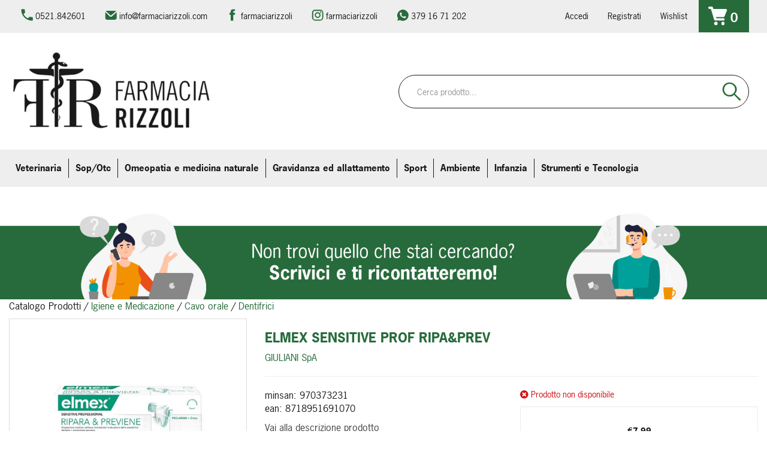

--- FILE ---
content_type: text/html;charset=UTF-8
request_url: https://ordini.farmaciarizzoli.com/catalogo/ELMEX-SENSITIVE-PROF-RIPA&PREV/p/1670.html
body_size: 12184
content:










































	
	
	
	
	




	
	
	




	
	
	












	
	
		
		

	
	




	
	 
	



	
	 
	



	
	
	



		
		



	

















































<!DOCTYPE html>
<html lang="it">
<head>
    <meta charset="utf-8">
    <meta http-equiv="X-UA-Compatible" content="IE=edge">
    <meta name="viewport" content="width=device-width, initial-scale=1">

    
    <script src="/res/libs/jquery/jquery-1.12.4/jquery-1.12.4.min.js"></script>
    <script src="/res/libs/bootstrap/boostrap-3.4.1-pers/js/bootstrap.min.js"></script>
    <script>
        bootstrap_func=jQuery;
    </script>
    

    
    
        



<script src="/include/responsive/js/navigazioneCatalogo1.12.jsp"></script>

























			<script>
				function loadScript(src, callback)
				{
					var s,
							r,
							t;
					r = false;
					s = document.createElement('script');
					s.type = 'text/javascript';
					s.src = src;
					s.onload = s.onreadystatechange = function() {
						console.log( this.readyState ); //uncomment this line to see which ready states are called.
						if ( !r && (!this.readyState || this.readyState == 'complete') )
						{
							r = true;
							if(callback!=null)
								callback();
						}
					};
					t = document.getElementsByTagName('script')[0];
					t.parentNode.insertBefore(s, t);
				}
			</script>
            

			
				<script>
window.axeptioSettings = {
  clientId: "62c292f7eb66c9fafeedccb2",
  cookiesVersion: "https://www.farmaciarizzoli.it/",
};
 
(function(d, s) {
  var t = d.getElementsByTagName(s)[0], e = d.createElement(s);
  e.async = true; e.src = "//static.axept.io/sdk.js";
  t.parentNode.insertBefore(e, t);
})(document, "script");
</script>
			


			
		
		
			
			
				<script>
    void 0 === window._axcb && (window._axcb = []);
    window._axcb.push(function(axeptio) {
     axeptio.on("cookies:complete", function(choices) {
       if(choices.facebook_pixel) {
        //gestione da GTM
       }
       if(choices.google_analytics) {
            launchGA();
    
       }
        if(choices.hotjar) {
            launchHOTJAR();
       }
      });
    });
    
    
    
    /*Aggiunto Per Google ADS: controllare se ha senso:*/
  (adsbygoogle = window.adsbygoogle || []).pauseAdRequests = 1;
    (_axcb = window._axcb || []).push(function(sdk) {
      sdk.on('cookies:complete', function(choices) {
        if (!choices['Google Ads']) {   
            window.adsbygoogle.requestNonPersonalizedAds = 1;
        }
        window.adsbygoogle.pauseAdRequests = 0;
      });
    });
    </script>
			
		
	

<meta http-equiv="Content-Type" content="text/html; charset=UTF-8">


<title>ELMEX SENSITIVE PROF RIPA&PREV - Farmacia Rizzoli</title>
<meta name="description" content="elmex SENSITIVE PROFESSIONAL R I P A R A & P R E V I E N E Clinicamente provato Dentifricio per un sollievo immediato e duraturo dalla sensibilità de" />
<meta name="keywords" content="farmacia rizzoli, prenota online, farmacia online, prodotti per la bellezza, cosmesi, dermocosmesi, integratori, infanzia, sport, veterinaria" />
<meta name="robots" content="index, follow" />
<meta name="googlebot" content="index, follow" />

<!--  tag personali generali / inizio -->
<link rel="stylesheet" type="text/css" href="/custom/css/haboro.css"/>
<link href="https://fonts.googleapis.com/css?family=Lato" rel="stylesheet">
<meta name="msvalidate.01" content="451178ED816A143FE4B350AFC788E151" />
<meta name="google-site-verification" content="wMYAX3d5JkW6qrrCE10DWmyPLfgBr3AjkPH_s68cLFA" />
<!--  tag personali generali / fine -->






	
		<meta property="og:image:width" content="500" /> 
		<meta property="og:image:height" content="500" />
		<meta property="og:image" content="https://ordini.farmaciarizzoli.com/img_prodotto/500x500/elmex-sensitive-prof-ripaeprev_1670.jpg" />
	
		
		
		
		<link rel="canonical" href="https://ordini.farmaciarizzoli.com/catalogo/ELMEX-SENSITIVE-PROF-RIPA&PREV/p/1670.html" />
		
		
	





	<link rel="stylesheet" type="text/css" href="/css/avviso_carrello.css"/>


     <link rel="stylesheet" type="text/css" href="/css/avviso_wishlist.css"/>

 


<script type="text/javascript">
	var msgAlertQta = 'Attenzione!\nHai già inserito la quantità massima di prodotti possibile nel carrello';
	var msgConfirmQta = 'Attenzione!\nIn magazzino sono disponibili solamente altri #qtaCheck# pezzi.\nVuoi acquistarli comunque?';
</script>
<script src="/include/responsive/js/funzioniCarrello1.21.jsp" type="text/javascript"></script> 



<script type="text/javascript" src="/include/responsive/js/jquerytools/jquery.tools.full.1.2.7.min.js"></script>
<script>Jq=$;</script>
<script>JQTOOLS = $;</script>




<link href="/custom/favicon.ico" rel="icon"/>
        





<!-- jquery ui custom. : core.js, widget.js, position.js, autocomplete.js, menu.js -->

<script src="/include/responsive/js/jquery-ui/1.11.4/jquery-ui.min.custom.autocomplete.js"></script>

<script type="text/javascript" src="/include/responsive/search/autocompletamento/js/autocompletamento.js?v=215.1"></script>
<link href="/css/autocompletamentoRicercaNome.css" rel="stylesheet" type="text/css" />


<script type="text/javascript">

if (typeof(Jq) == "undefined")
	Jq = $;
	
Jq(function() {
	
	var campo='nomeRicercaTop';
	
	recuperaInformazioni('/include/responsive/search/autocompletamento/interrogazioneAjax.jsp?campo=nomeRicercaTop','nomeRicercaTop1','{"RICERCA_PER_NOME": { "tipo" :"1", "nome_campo_ricerca" :"nomeRicercaTop1"}}');
	
	recuperaInformazioni('/include/responsive/search/autocompletamento/interrogazioneAjax.jsp?campo=nomeRicercaTop','nomeRicercaTop2','{"RICERCA_PER_NOME": { "tipo" :"1", "nome_campo_ricerca" :"nomeRicercaTop2"}}');
	
	
	});
</script>

        <link rel="stylesheet" type="text/css" href="/css/autocompletamentoRicercaNome.css?v=215.1"/>
        <link rel="stylesheet" type="text/css" href="/css/avviso_wishlist.css"/>
    


    
    <link rel="stylesheet" type="text/css" href="/res/libs/fontawesome/fontawesome-free-5.13.0-web/css/all.min.css">
    
    
    <link href="/res/libs/bootstrap/boostrap-3.4.1-pers/css/bootstrap.min.css" rel="stylesheet">
    <!--[if lt IE 9]>
        <script src="https://oss.maxcdn.com/html5shiv/3.7.2/html5shiv.min.js"></script>
        <script src="https://oss.maxcdn.com/respond/1.4.2/respond.min.js"></script>
    <![endif]-->
    
    
    
    
    
	<link href="/res/libs/prettyphoto/prettyPhoto_compressed_3.1.6/css/prettyPhoto.css" rel="stylesheet">
	<link href="/res/libs/owl/OwlCarousel2-2.3.4/assets/owl.carousel.min.css" rel="stylesheet">
	


    
    
    <link rel="stylesheet" type="text/css" href="/modelli/responsive/res/css/modelloresponsive.min.css?v=215.1">
    
    
        <link rel="stylesheet" type="text/css" href="/custom/css/stile_shop.css?v=215.1"/>
    
</head>

<body id="page-top">



























<link rel="stylesheet" type="text/css" href="/css/messaggio_push.css"/>

<script>
function chiudiMsgPush(){
	Jq('#overlay_msg_push').hide();
	Jq('#div_msg_push_avviso').fadeOut();
}
function mostraMsgPush(){
	Jq('#overlay_msg_push').show();
	Jq('#div_msg_push_avviso').show();
}
</script>



    







<div id="overlay_carrello" class="overlay_carrello"></div>
<div class="carrello_hover" id="div_carrello_avviso2">
    <div class="carrello_hover_su">
        <p>hai aggiunto <br /><span class="evidente" id="nome_prodotto"></span></p>
        <p><span class="evidente" id="num_prod_carrello"></span>&nbsp;
            <span id="card_articoli" style="display: none">articoli</span><span id="card_articolo" style="display: none">articolo</span> in ordine <br />
        </p>
        
    </div>
    <div class="carrello_hover_giu">
        <div class="carrello_hover_giu_sx">
            <a class="bottone continua_shop" href="javascript:void(0)" onclick="chiudiAvvisoCarrello('div_carrello_avviso2')">
                <span>Torna<br/>allo shopping</span>
            </a>
        </div>
        <div class="carrello_hover_giu_dx">
            <a class="bottone vai_carrello"  href="javascript:void(0)" onclick="redirectToUrl('/carrello/carrello.jsp')">
                <span>Visualizza il<br /> mio carrello</span>
            </a>
        </div>
    </div>
</div>



    


<div id="overlay_wishlist" class="overlay_carrello overlay_wishlist"></div>
<div class="carrello_hover wishlist_hover" id="div_wishlist_avviso2">
<div class="carrello_hover_su wishlist_hover_su">

<p>hai aggiunto <br /><span class="evidente" id="nome_prodotto_wishlist">
</span></p>


</div>


<div class="carrello_hover_giu wishlist_hover_giu">


<div class="carrello_hover_giu_sx wishlist_hover_giu_sx"><a class="bottone continua_shop" href="javascript:void(0)" onclick="chiudiAvvisoCarrello('div_wishlist_avviso2')">
<span>
Torna<br/>allo shopping
</span></a></div>

<div class="carrello_hover_giu_dx wishlist_hover_giu_dx"><a class="bottone_wishlist vai_carrello"  href="javascript:void(0)" onclick="redirectToUrl('/wishlist/wishlist.jsp')">
<span>
Visualizza la<br/>lista dei desideri</span></a></div>

</div>

</div>




<section class="topBanner-header">
    <div class="container-fluid">
        
















	



    </div>
</section>

<header>
    <section class="topNav visible-md-block visible-lg-block">
        <div class="container-fluid">
            <ul class="noBullets list-h clearfix topNav_menusx">
                
                    
                        
                            <li><a href="tel:0521842601?idM=27" target="_parent">0521.842601</a></li>
                        
                    
                        
                            <li><a href="mailto:info@farmaciarizzoli.com?idM=28" target="_parent">info@farmaciarizzoli.com</a></li>
                        
                    
                        
                            <li><a href="https://it-it.facebook.com/rizzolifarmacia/" target="_blank">farmaciarizzoli</a></li>
                        
                    
                        
                            <li><a href="https://www.instagram.com/farmaciarizzoli/" target="_blank">farmaciarizzoli</a></li>
                        
                    
                        
                            <li><a href="https://wa.me/+393791671202" target="_parent">379 16 71 202</a></li>
                        
                    
                
            </ul>
            <ul class="noBullets list-h clearfix topnav_menudx">
                
                    
                        
                            <li><a class="btn btn-top" href="/cliente/login.jsp">Accedi</a></li>
                        
                        <li><a class="btn btn-top" href="/cliente/condizioniRegistrazione.jsp">Registrati</a></li>
                    
                    
                    
                        <li><a class="btn btn-top" href="/wishlist/wishlist.jsp">Wishlist</a></li>
                    
                    
                        <li>
                            
                                
                                    <a class="topnav_menudx_cart" href="/carrello/carrello.jsp" >
                                        <div class="carrello_refresh" >
                                            <i class="fas fa-2x fa-shopping-cart" id="icona_carrello_desktop" aria-hidden="true" alt="Carrello"></i><span class="articoli" title="Il tuo carrello:">0</span><span class="sr-only">articoli nel carrello</span>
                                        </div>
                                    </a>
                                
                            
                        </li>
                    
                    
                        <li>
                            
                        </li>
                    
                
            </ul>
        </div>
    </section>

    
        
            <section class="middleNav">
                <div class="container-fluid">
                    <div class="row">
                        <div class="visible-md-block col-md-3 visible-lg-block col-lg-3">
                            <a href="/" class="logo"><span class="sr-only">Farmacia Rizzoli</span></a>
                        </div>
                        <div class="col-md-9">
                            <form id="formRicercaCatalgoTop" role="search" action="/RicercaProdotto.do?#redirectResult" accept-charset="UTF-8">
                                <div class="input-group">
                                    <label for="nomeRicercaTop1" class="sr-only">Cerca qui il prodotto...</label>
                                    <input type="text" class="form-control" id="nomeRicercaTop1" name="ricercaGenerica" placeholder="Cerca prodotto..." value="">
                                    <div class="input-group-btn">
                                        <button class="btn btn-col1" onclick="document.getElementById('formRicercaCatalgoTop').submit();">
                                            <i class="fas fa-search" title="Seleziona per cercare il prodotto" aria-hidden="true"></i><span class="sr-only">Cerca prodotto</span>
                                        </button>
                                    </div>
                                </div>
                            </form>
                        </div>
                    </div>
                </div>
            </section>
        
    

    
        










<nav class="navbar navbar-default" role="navigation">
    <div class="container-fluid">
        <div class="navbar-header">
            <a class="navbar-brand hidden-md hidden-lg" href="/"></a>
            <button type="button" class="navbar-toggle collapsed" data-toggle="collapse" data-target="#navbar-menu-collapse">
                <span class="icon-bar top-bar"></span>
                <span class="icon-bar middle-bar"></span>
                <span class="icon-bar bottom-bar"></span>
            </button>
            
                
                
                    
                        <a class="hidden-md hidden-lg navbar-header_icone" href="/carrello/carrello.jsp" >
                            <div class="carrello_refresh">
                                <i class="fas fa-shopping-cart" id="icona_carrello_mobile" aria-hidden="true"></i><span class="articoli">0</span>
                            </div>
                        </a>
                    
                
                
                
                
                
                
                    <a class="navbar-header_icone" href="/wishlist/wishlist.jsp"><i class="far fa-heart" aria-hidden="true"></i></a>
                
                
                    
                    <a class="navbar-header_icone" href="/cliente/login.jsp"><i class="fas fa-user-edit" aria-hidden="true"></i></a>
                    
                    <a class="navbar-header_icone" href="/cliente/condizioniRegistrazione.jsp"><i class="fas fa-user" aria-hidden="true"></i></a>
                
                
            
        </div>
        <div id="navbar-menu-collapse" class="navbar-collapse collapse">
            <ul class="nav navbar-nav">
                

                

                
                
                
                
                
                
                    
                        
                            
                                <li class="dropdown keep-open menu-large">
                                    <a class="dropdown-toggle" href="/catalogo/Catalogo-Prodotti/Veterinaria/c/2.html"data-toggle="#">Veterinaria</a>
                                    <ul class="dropdown-menu">
                                        
                                            
                                                
                                                    <li class="dropdown-menu_titolo">
                                                        <ul class="sottocategoria">
                                                            <li class="sottocategoria_titolo"><a href="/catalogo/Catalogo-Prodotti/Veterinaria/Mangimi/c/45.html">Mangimi</a></li>
                                                            
                                                        </ul>
                                                    </li>
                                                
                                            
                                                
                                                    <li class="dropdown-menu_titolo">
                                                        <ul class="sottocategoria">
                                                            <li class="sottocategoria_titolo"><a href="/catalogo/Catalogo-Prodotti/Veterinaria/Farmaci/c/101.html">Farmaci</a></li>
                                                            
                                                        </ul>
                                                    </li>
                                                
                                            
                                                
                                                    <li class="dropdown-menu_titolo">
                                                        <ul class="sottocategoria">
                                                            <li class="sottocategoria_titolo"><a href="/catalogo/Catalogo-Prodotti/Veterinaria/Accessori/c/105.html">Accessori</a></li>
                                                            
                                                        </ul>
                                                    </li>
                                                
                                            
                                                
                                                    <li class="dropdown-menu_titolo">
                                                        <ul class="sottocategoria">
                                                            <li class="sottocategoria_titolo"><a href="/catalogo/Catalogo-Prodotti/Veterinaria/Antiparassitari/c/180.html">Antiparassitari</a></li>
                                                            
                                                        </ul>
                                                    </li>
                                                
                                            
                                        
                                    </ul>
                                </li>
                            
                        
                            
                                <li class="dropdown keep-open menu-large">
                                    <a class="dropdown-toggle" href="/catalogo/Catalogo-Prodotti/Sop-Otc/c/192.html"data-toggle="#">Sop/Otc</a>
                                    <ul class="dropdown-menu">
                                        
                                    </ul>
                                </li>
                            
                        
                            
                                <li class="dropdown keep-open menu-large">
                                    <a class="dropdown-toggle" href="/catalogo/Catalogo-Prodotti/Omeopatia-e-medicina-naturale/c/166.html"data-toggle="#">Omeopatia e medicina naturale</a>
                                    <ul class="dropdown-menu">
                                        
                                            
                                                
                                                    <li class="dropdown-menu_titolo">
                                                        <ul class="sottocategoria">
                                                            <li class="sottocategoria_titolo"><a href="/catalogo/Catalogo-Prodotti/Omeopatia-e-medicina-naturale/Complessi-omeobioterapici/c/167.html">Complessi omeobioterapici</a></li>
                                                            
                                                                
                                                                    
                                                                        <li class="sottocategoria_figli">
                                                                            <a href="/catalogo/Catalogo-Prodotti/Omeopatia-e-medicina-naturale/Complessi-omeobioterapici/Complessi-omeobioterapici:-fiale-ampolle-bevibili/c/168.html">Complessi omeobioterapici: fiale/ampolle bevibili</a></li>
                                                                    
                                                                
                                                            
                                                        </ul>
                                                    </li>
                                                
                                            
                                                
                                                    <li class="dropdown-menu_titolo">
                                                        <ul class="sottocategoria">
                                                            <li class="sottocategoria_titolo"><a href="/catalogo/Catalogo-Prodotti/Omeopatia-e-medicina-naturale/Oligoterapia/c/202.html">Oligoterapia</a></li>
                                                            
                                                                
                                                                    
                                                                        <li class="sottocategoria_figli">
                                                                            <a href="/catalogo/Catalogo-Prodotti/Omeopatia-e-medicina-naturale/Oligoterapia/Oligoterapia:-altre-forme/c/203.html">Oligoterapia: altre forme</a></li>
                                                                    
                                                                
                                                            
                                                        </ul>
                                                    </li>
                                                
                                            
                                                
                                                    <li class="dropdown-menu_titolo">
                                                        <ul class="sottocategoria">
                                                            <li class="sottocategoria_titolo"><a href="/catalogo/Catalogo-Prodotti/Omeopatia-e-medicina-naturale/Unitari-omeopatici/c/204.html">Unitari omeopatici</a></li>
                                                            
                                                                
                                                                    
                                                                        <li class="sottocategoria_figli">
                                                                            <a href="/catalogo/Catalogo-Prodotti/Omeopatia-e-medicina-naturale/Unitari-omeopatici/Unitari-omeopatici-(altri)/c/205.html">Unitari omeopatici (altri)</a></li>
                                                                    
                                                                
                                                            
                                                        </ul>
                                                    </li>
                                                
                                            
                                                
                                                    <li class="dropdown-menu_titolo">
                                                        <ul class="sottocategoria">
                                                            <li class="sottocategoria_titolo"><a href="/catalogo/Catalogo-Prodotti/Omeopatia-e-medicina-naturale/Floriterapia/c/206.html">Floriterapia</a></li>
                                                            
                                                                
                                                                    
                                                                        <li class="sottocategoria_figli">
                                                                            <a href="/catalogo/Catalogo-Prodotti/Omeopatia-e-medicina-naturale/Floriterapia/Fiori-di-bach/c/207.html">Fiori di bach</a></li>
                                                                    
                                                                
                                                            
                                                        </ul>
                                                    </li>
                                                
                                            
                                        
                                    </ul>
                                </li>
                            
                        
                            
                                <li class="dropdown keep-open menu-large">
                                    <a class="dropdown-toggle" href="/catalogo/Catalogo-Prodotti/Gravidanza-ed-allattamento/c/118.html"data-toggle="#">Gravidanza ed allattamento</a>
                                    <ul class="dropdown-menu">
                                        
                                            
                                                
                                                    <li class="dropdown-menu_titolo">
                                                        <ul class="sottocategoria">
                                                            <li class="sottocategoria_titolo"><a href="/catalogo/Catalogo-Prodotti/Gravidanza-ed-allattamento/Indumenti-e-accessori-pre-post-parto/c/119.html">Indumenti e accessori pre-post parto</a></li>
                                                            
                                                        </ul>
                                                    </li>
                                                
                                            
                                                
                                                    <li class="dropdown-menu_titolo">
                                                        <ul class="sottocategoria">
                                                            <li class="sottocategoria_titolo"><a href="/catalogo/Catalogo-Prodotti/Gravidanza-ed-allattamento/Preparati/c/121.html">Preparati</a></li>
                                                            
                                                        </ul>
                                                    </li>
                                                
                                            
                                                
                                                    <li class="dropdown-menu_titolo">
                                                        <ul class="sottocategoria">
                                                            <li class="sottocategoria_titolo"><a href="/catalogo/Catalogo-Prodotti/Gravidanza-ed-allattamento/Test-ovulazione---gravidanza/c/150.html">Test ovulazione / gravidanza</a></li>
                                                            
                                                        </ul>
                                                    </li>
                                                
                                            
                                        
                                    </ul>
                                </li>
                            
                        
                            
                                <li class="dropdown keep-open menu-large">
                                    <a class="dropdown-toggle" href="/catalogo/Catalogo-Prodotti/Sport/c/97.html"data-toggle="#">Sport</a>
                                    <ul class="dropdown-menu">
                                        
                                            
                                                
                                                    <li class="dropdown-menu_titolo">
                                                        <ul class="sottocategoria">
                                                            <li class="sottocategoria_titolo"><a href="/catalogo/Catalogo-Prodotti/Sport/Preparati/c/98.html">Preparati</a></li>
                                                            
                                                        </ul>
                                                    </li>
                                                
                                            
                                                
                                                    <li class="dropdown-menu_titolo">
                                                        <ul class="sottocategoria">
                                                            <li class="sottocategoria_titolo"><a href="/catalogo/Catalogo-Prodotti/Sport/Accessori/c/141.html">Accessori</a></li>
                                                            
                                                        </ul>
                                                    </li>
                                                
                                            
                                        
                                    </ul>
                                </li>
                            
                        
                            
                                <li class="dropdown keep-open menu-large">
                                    <a class="dropdown-toggle" href="/catalogo/Catalogo-Prodotti/Ambiente/c/77.html"data-toggle="#">Ambiente</a>
                                    <ul class="dropdown-menu">
                                        
                                            
                                                
                                                    <li class="dropdown-menu_titolo">
                                                        <ul class="sottocategoria">
                                                            <li class="sottocategoria_titolo"><a href="/catalogo/Catalogo-Prodotti/Ambiente/Insetticidi-e-disinfestanti/c/78.html">Insetticidi e disinfestanti</a></li>
                                                            
                                                        </ul>
                                                    </li>
                                                
                                            
                                                
                                                    <li class="dropdown-menu_titolo">
                                                        <ul class="sottocategoria">
                                                            <li class="sottocategoria_titolo"><a href="/catalogo/Catalogo-Prodotti/Ambiente/Pulizia-e-igiene/c/95.html">Pulizia e igiene</a></li>
                                                            
                                                        </ul>
                                                    </li>
                                                
                                            
                                                
                                                    <li class="dropdown-menu_titolo">
                                                        <ul class="sottocategoria">
                                                            <li class="sottocategoria_titolo"><a href="/catalogo/Catalogo-Prodotti/Ambiente/Articoli-vari-per-casa-e-ambiente/c/154.html">Articoli vari per casa e ambiente</a></li>
                                                            
                                                        </ul>
                                                    </li>
                                                
                                            
                                                
                                                    <li class="dropdown-menu_titolo">
                                                        <ul class="sottocategoria">
                                                            <li class="sottocategoria_titolo"><a href="/catalogo/Catalogo-Prodotti/Ambiente/Deodoranti/c/176.html">Deodoranti</a></li>
                                                            
                                                        </ul>
                                                    </li>
                                                
                                            
                                                
                                                    <li class="dropdown-menu_titolo">
                                                        <ul class="sottocategoria">
                                                            <li class="sottocategoria_titolo"><a href="/catalogo/Catalogo-Prodotti/Ambiente/Apparecchiature/c/188.html">Apparecchiature</a></li>
                                                            
                                                        </ul>
                                                    </li>
                                                
                                            
                                        
                                    </ul>
                                </li>
                            
                        
                            
                                <li class="dropdown keep-open menu-large">
                                    <a class="dropdown-toggle" href="/catalogo/Catalogo-Prodotti/Infanzia/c/43.html"data-toggle="#">Infanzia</a>
                                    <ul class="dropdown-menu">
                                        
                                            
                                                
                                                    <li class="dropdown-menu_titolo">
                                                        <ul class="sottocategoria">
                                                            <li class="sottocategoria_titolo"><a href="/catalogo/Catalogo-Prodotti/Infanzia/Preparati/c/44.html">Preparati</a></li>
                                                            
                                                        </ul>
                                                    </li>
                                                
                                            
                                                
                                                    <li class="dropdown-menu_titolo">
                                                        <ul class="sottocategoria">
                                                            <li class="sottocategoria_titolo"><a href="/catalogo/Catalogo-Prodotti/Infanzia/Igiene/c/102.html">Igiene</a></li>
                                                            
                                                                
                                                                    
                                                                        <li class="sottocategoria_figli">
                                                                            <a href="/catalogo/Catalogo-Prodotti/Infanzia/Igiene/Protettivi-per-la-pelle/c/103.html">Protettivi per la pelle</a></li>
                                                                    
                                                                
                                                                    
                                                                        <li class="sottocategoria_figli">
                                                                            <a href="/catalogo/Catalogo-Prodotti/Infanzia/Igiene/Detergenti/c/122.html">Detergenti</a></li>
                                                                    
                                                                
                                                            
                                                        </ul>
                                                    </li>
                                                
                                            
                                                
                                                    <li class="dropdown-menu_titolo">
                                                        <ul class="sottocategoria">
                                                            <li class="sottocategoria_titolo"><a href="/catalogo/Catalogo-Prodotti/Infanzia/Alimentazione/c/108.html">Alimentazione</a></li>
                                                            
                                                                
                                                                    
                                                                        <li class="sottocategoria_figli">
                                                                            <a href="/catalogo/Catalogo-Prodotti/Infanzia/Alimentazione/Latti/c/109.html">Latti</a></li>
                                                                    
                                                                
                                                                    
                                                                        <li class="sottocategoria_figli">
                                                                            <a href="/catalogo/Catalogo-Prodotti/Infanzia/Alimentazione/Accessori-per-l'alimentazione/c/117.html">Accessori per l'alimentazione</a></li>
                                                                    
                                                                
                                                                    
                                                                        <li class="sottocategoria_figli">
                                                                            <a href="/catalogo/Catalogo-Prodotti/Infanzia/Alimentazione/Alimentazione-prima-infanzia/c/181.html">Alimentazione prima infanzia</a></li>
                                                                    
                                                                
                                                            
                                                        </ul>
                                                    </li>
                                                
                                            
                                                
                                                    <li class="dropdown-menu_titolo">
                                                        <ul class="sottocategoria">
                                                            <li class="sottocategoria_titolo"><a href="/catalogo/Catalogo-Prodotti/Infanzia/Strumenti-e-accessori/c/112.html">Strumenti e accessori</a></li>
                                                            
                                                        </ul>
                                                    </li>
                                                
                                            
                                                
                                                    <li class="dropdown-menu_titolo">
                                                        <ul class="sottocategoria">
                                                            <li class="sottocategoria_titolo"><a href="/catalogo/Catalogo-Prodotti/Infanzia/Giochi/c/144.html">Giochi</a></li>
                                                            
                                                        </ul>
                                                    </li>
                                                
                                            
                                                
                                                    <li class="dropdown-menu_titolo">
                                                        <ul class="sottocategoria">
                                                            <li class="sottocategoria_titolo"><a href="/catalogo/Catalogo-Prodotti/Infanzia/Pannolini/c/145.html">Pannolini</a></li>
                                                            
                                                        </ul>
                                                    </li>
                                                
                                            
                                                
                                                    <li class="dropdown-menu_titolo">
                                                        <ul class="sottocategoria">
                                                            <li class="sottocategoria_titolo"><a href="/catalogo/Catalogo-Prodotti/Infanzia/Abbigliamento/c/210.html">Abbigliamento</a></li>
                                                            
                                                        </ul>
                                                    </li>
                                                
                                            
                                        
                                    </ul>
                                </li>
                            
                        
                            
                                <li class="dropdown keep-open menu-large">
                                    <a class="dropdown-toggle" href="/catalogo/Catalogo-Prodotti/Strumenti-e-Tecnologia/c/26.html"data-toggle="#">Strumenti e Tecnologia</a>
                                    <ul class="dropdown-menu">
                                        
                                            
                                                
                                                    <li class="dropdown-menu_titolo">
                                                        <ul class="sottocategoria">
                                                            <li class="sottocategoria_titolo"><a href="/catalogo/Catalogo-Prodotti/Strumenti-e-Tecnologia/Autodiagnostici/c/27.html">Autodiagnostici</a></li>
                                                            
                                                                
                                                                    
                                                                        <li class="sottocategoria_figli">
                                                                            <a href="/catalogo/Catalogo-Prodotti/Strumenti-e-Tecnologia/Autodiagnostici/Test/c/28.html">Test</a></li>
                                                                    
                                                                
                                                                    
                                                                        <li class="sottocategoria_figli">
                                                                            <a href="/catalogo/Catalogo-Prodotti/Strumenti-e-Tecnologia/Autodiagnostici/Altre-apparecchiature/c/115.html">Altre apparecchiature</a></li>
                                                                    
                                                                
                                                                    
                                                                        <li class="sottocategoria_figli">
                                                                            <a href="/catalogo/Catalogo-Prodotti/Strumenti-e-Tecnologia/Autodiagnostici/Termometri/c/134.html">Termometri</a></li>
                                                                    
                                                                
                                                                    
                                                                        <li class="sottocategoria_figli">
                                                                            <a href="/catalogo/Catalogo-Prodotti/Strumenti-e-Tecnologia/Autodiagnostici/c/27.html">Altro..</a></li>
                                                                    
                                                                
                                                            
                                                        </ul>
                                                    </li>
                                                
                                            
                                                
                                                    <li class="dropdown-menu_titolo">
                                                        <ul class="sottocategoria">
                                                            <li class="sottocategoria_titolo"><a href="/catalogo/Catalogo-Prodotti/Strumenti-e-Tecnologia/Dispositivi-per-disabili/c/124.html">Dispositivi per disabili</a></li>
                                                            
                                                        </ul>
                                                    </li>
                                                
                                            
                                                
                                                    <li class="dropdown-menu_titolo">
                                                        <ul class="sottocategoria">
                                                            <li class="sottocategoria_titolo"><a href="/catalogo/Catalogo-Prodotti/Strumenti-e-Tecnologia/Camera-del-malato-materiale-da-ospedale/c/132.html">Camera del malato/materiale da ospedale</a></li>
                                                            
                                                        </ul>
                                                    </li>
                                                
                                            
                                                
                                                    <li class="dropdown-menu_titolo">
                                                        <ul class="sottocategoria">
                                                            <li class="sottocategoria_titolo"><a href="/catalogo/Catalogo-Prodotti/Strumenti-e-Tecnologia/Elettromedicali/c/135.html">Elettromedicali</a></li>
                                                            
                                                        </ul>
                                                    </li>
                                                
                                            
                                                
                                                    <li class="dropdown-menu_titolo">
                                                        <ul class="sottocategoria">
                                                            <li class="sottocategoria_titolo"><a href="/catalogo/Catalogo-Prodotti/Strumenti-e-Tecnologia/Ortopedici/c/138.html">Ortopedici</a></li>
                                                            
                                                                
                                                                    
                                                                        <li class="sottocategoria_figli">
                                                                            <a href="/catalogo/Catalogo-Prodotti/Strumenti-e-Tecnologia/Ortopedici/Articoli-contenitivi/c/139.html">Articoli contenitivi</a></li>
                                                                    
                                                                
                                                                    
                                                                        <li class="sottocategoria_figli">
                                                                            <a href="/catalogo/Catalogo-Prodotti/Strumenti-e-Tecnologia/Ortopedici/Calzature/c/165.html">Calzature</a></li>
                                                                    
                                                                
                                                                    
                                                                        <li class="sottocategoria_figli">
                                                                            <a href="/catalogo/Catalogo-Prodotti/Strumenti-e-Tecnologia/Ortopedici/Abbigliamento/c/172.html">Abbigliamento</a></li>
                                                                    
                                                                
                                                            
                                                        </ul>
                                                    </li>
                                                
                                            
                                                
                                                    <li class="dropdown-menu_titolo">
                                                        <ul class="sottocategoria">
                                                            <li class="sottocategoria_titolo"><a href="/catalogo/Catalogo-Prodotti/Strumenti-e-Tecnologia/Contenitori/c/142.html">Contenitori</a></li>
                                                            
                                                        </ul>
                                                    </li>
                                                
                                            
                                                
                                                    <li class="dropdown-menu_titolo">
                                                        <ul class="sottocategoria">
                                                            <li class="sottocategoria_titolo"><a href="/catalogo/Catalogo-Prodotti/Strumenti-e-Tecnologia/D.P.I./c/173.html">D.P.I.</a></li>
                                                            
                                                        </ul>
                                                    </li>
                                                
                                            
                                                
                                                    <li class="dropdown-menu_titolo">
                                                        <ul class="sottocategoria">
                                                            <li class="sottocategoria_titolo"><a href="/catalogo/Catalogo-Prodotti/Strumenti-e-Tecnologia/Materiale-per-Farmacie/c/183.html">Materiale per Farmacie</a></li>
                                                            
                                                        </ul>
                                                    </li>
                                                
                                            
                                        
                                    </ul>
                                </li>
                            
                        
                    
                
                
                
                
                
                
                <li role="separator" class="divider"></li>
                
                
                
                    
                        
                            <li class="visible-xs-block visible-sm-block"><a href="tel:0521842601?idM=27" target="_parent">0521.842601</a></li>
                        
                    
                        
                            <li class="visible-xs-block visible-sm-block"><a href="mailto:info@farmaciarizzoli.com?idM=28" target="_parent">info@farmaciarizzoli.com</a></li>
                        
                    
                        
                            <li class="visible-xs-block visible-sm-block"><a href="https://it-it.facebook.com/rizzolifarmacia/" target="_blank">farmaciarizzoli</a></li>
                        
                    
                        
                            <li class="visible-xs-block visible-sm-block"><a href="https://www.instagram.com/farmaciarizzoli/" target="_blank">farmaciarizzoli</a></li>
                        
                    
                        
                            <li class="visible-xs-block visible-sm-block"><a href="https://wa.me/+393791671202" target="_parent">379 16 71 202</a></li>
                        
                    
                
                
            </ul>
        </div>
    </div>
</nav>

    


    

    <section class="topBanner-header">
        <div class="container-fluid">
            
















	



        </div>
    </section>

    
</header>

<section class="bottomBanner-header">
    <div class="container-fluid">
        
















	
			
				<div class="zonaBanner posizione81"  >
			
			
			

			
				
										<a href="http://ordini.farmaciarizzoli.com/website/responsive/pagina.jsp?sezione=formContatti&idM=15"  style="background: none;" >
											
												<img src="/custom/banner/banner_phfshop_1656665601657.jpg" border="0" alt="contattaci"   />
											
										</a>
									
							
						
						
				
			

			
				</div>
			
		
	



    </div>
</section>



	
	<span id="spanPerRichSnippetSchedaProdotto" itemscope itemtype="http://schema.org/Product"  itemscope itemref="1670immagineProdotto richsnippetProdotto descrizione"></span><script>
        $(document).ready(function (){
            var element = document.getElementById('SliderCorrelatiProdotto');
            if(element !== null){
                var elementForRichSnippet = document.getElementById('spanPerRichSnippetSchedaProdotto');
                var valueForAttributeToAddReleated = elementForRichSnippet.getAttribute('itemref')
            valueForAttributeToAddReleated = valueForAttributeToAddReleated + " SliderCorrelatiProdotto"
            elementForRichSnippet.setAttribute('itemref',valueForAttributeToAddReleated)
            }
        });
</script>

		
			
		
	
	

		

	


<section class="schedaProdotto">
	<div class="container-fluid">
		
		<div class="row">
			<div class="col-xs-12">			
				

<div class="box-bredcrumbs d-none-custom-model">
	
		
			
				
					Catalogo Prodotti /
				
			
				
			
				
			
				
			
			
				
			
				
					<a class="bredcrumbs" href="/catalogo/Catalogo-Prodotti/Igiene-e-Medicazione/c/19.html">Igiene e Medicazione</a> /
				
			
				
					<a class="bredcrumbs" href="/catalogo/Catalogo-Prodotti/Igiene-e-Medicazione/Cavo-orale/c/46.html">Cavo orale</a> /
				
			
				
					
			
				
			
				
			
				
			
				
					<a class="bredcrumbs" href="/catalogo/Catalogo-Prodotti/Igiene-e-Medicazione/Cavo-orale/Dentifrici/c/47.html"><span class="lastBredcrumbs">Dentifrici</span></a>
				
			
		
	
	<div class="bollino-sop-otc-breadcrumbs">
		















		
















	</div>
</div>
			</div>
		</div>
		
		<div class="row">	
			<div class="col-sm-4">
							
				
				
				<div class="thumbnail thumbnailBig product-grid">
					<figure class="image">
						<link rel="image_src" href="/img_prodotto/768x768/q/elmex-sensitive-prof-ripaeprev_1670.jpg"/><a class="" href="/img_prodotto/500x500/q/elmex-sensitive-prof-ripaeprev_1670.jpg" rel="lightbox[roadtrip]" ><img class="img-responsive owl-lazy border=0"  itemprop="image" id=1670immagineProdotto src="/img_prodotto/768x768/q/elmex-sensitive-prof-ripaeprev_1670.jpg" border="0"  alt="ELMEX SENSITIVE PROF RIPA&PREV" title="ELMEX SENSITIVE PROF RIPA&PREV" /></a>
					</figure>
				</div>
				
				
					 
				   				
			</div>	
			<div class="col-sm-8" id ="richsnippetProdotto">
				<h1 class="nome-prodotto" itemprop="name">ELMEX SENSITIVE PROF RIPA&PREV</h1>
				
					<a class="nome-ditta" href="/catalogo/GIULIANI-SpA/dit/2907.html"><span  itemprop="manufacturer">GIULIANI SpA</span></a>
				
				
				<hr>
				
					
				<div class="row">
					<div class="col-sm-6">
						

						minsan: 970373231<br/>
						
						ean: 8718951691070<br/>					
						
						<a href="#descrizione" class="linkDescirizione" data-toggle="tab" onclick="location.href='#tab'">Vai alla descrizione prodotto</a>

						<script type="text/javascript">
							$('.linkDescirizione').on('click', function(){
								$('#tabScheda_menu li').removeClass('active');
								$('#tabScheda_menu li a').attr("aria-expanded","false");
								$('#descrizioneTab').addClass('active');
								$('#descrizioneTab a').attr("aria-expanded","true");
						    	$('#descrizione').tab('show');
						    });
						</script>

						
						





    


						<div class="btn-group boxBtnAgg" role="group">
							
												
							
							
							
									
						</div>

											
						
						<div class="boxBtnAgg">
							
						</div>
						<div class="boxBtnAgg">
						





						</div>
						</div>

					<div class="col-sm-6">
						
							
							
													
						
								<p class="disponibilita disponibilitaNulla">							
									<i class="fas fa-times-circle" aria-hidden="true"></i>&nbsp;Prodotto non disponibile
								</p>	
								
						
						
						
						<div class="boxAcquista clearfix">
							
							<p class="bloccoPrezzo" id="bloccoPrezzo1670">
															
								
									<span itemprop="offers" itemscope itemtype="http://schema.org/Offer"><meta itemprop="priceCurrency" content="EUR" /><meta itemtype="http://schema.org/Offer" itemprop="availability" content="OutOfStock"><span class="pf" itemprop="price" content="7.99">&euro;7,99</span></span>
								
								
								
								
								
								
								
								
							</p>
							
							<div class="clearfix"></div>
							
							<hr>
							<div id="boxAcquista_boxAdd" class="row">
								<div class="col-xs-6 col-sm-12 col-md-6">
									
										<div class="btn-group boxAddPrice" role="group">								    
											<div onClick="cambiaQuantitaElemento(document.getElementById('qta1670'),'0');" class="btn btn-default btn-diminusci">-</div> 
											<input class="btn btn-default txtNumProdotti" id="qta1670" name="qta1670" type="text" size="1" value="1" />
											<div onClick="cambiaQuantitaElemento(document.getElementById('qta1670'),'1');" class="btn btn-default btn-aumenta">+</div>
										</div>
																	
								</div>
								<div class="col-xs-6 col-sm-12 col-md-6">
									<input name="qta1670"  type="hidden"  value="1" /><input id="qta_chk_1670" name="qta_chk_1670" type="hidden" value="0" /><a class="btn btn-primary" name="addButton_1670"	onclick="aggiungiArticolo('1670','carrello_contenuto_ajax','div_carrello_avviso2','qta1670','0'); "  >
										Aggiungi al carrello
									</a>
										
								</div>
							</div>
							
							
							
						</div>
						
							<div class="row">
								<div class="col-xs-12 text-center">
									<a class="addWishScheda" name="addWishButton_1670"	onclick="aggiungiToWishlist('1670','wishlist_contenuto_ajax','div_wishlist_avviso2','qta1670','0');" ><span class="aggiungiWishlistDaElenco">Aggiungi alla wishlist</span> <i class="fas fa-heart" aria-hidden="true"></i></a><img src="/include/immagini/loader.gif"	id="attesaWish_1670" class="attesa_carrello" title="Inserimento del prodotto nella lista dei desideri"/>							
								</div>
							</div>			
						
					</div>
				</div>
			</div>	
		</div>

		

		

		<div class="row">
			<div class="col-xs-12">	
				
















	



			</div>
		</div>
			
				<div class="row boxSliderCorrelatiProdotto">
                    <div class="col-xs-12">
                        
                    </div>
                </div>
            
		
				<div class="row boxSliderCorrelatiCategoria">
                    <div class="col-xs-12">
                        
                    </div>
                </div>
					


		
				<div class="row boxSliderCorrelatiRaggruppamento">
                    <div class="col-xs-12">
                        
                    </div>
                </div>
                


		
		<div class="row">
			<div class="col-xs-12">	
				
















	


 
			</div>
		</div>
		
		<div class="row">
			<div class="col-xs-12">		
				<div class="tabScheda">
					<div class="box-info-aggiuntive-scheda-prodotto">
						<div class="boxTab tabs-left">
							<ul id="tabScheda_menu" class="nav nav-tabs nav-schedaProdotto" role="tablist">
								<li role="presentation" class="active" id="descrizioneTab"><a href="#descrizione" role="tab" data-toggle="tab"> Descrizione</a></li>
								<li role="presentation"><a href="#spedizione" role="tab" data-toggle="tab"> Modalità di Spedizione</a></li>
								
									<li role="presentation"><a href="#info" role="tab" data-toggle="tab"> Richiedi informazioni</a></li>
								
								
							</ul>
							<a id="tab"></a>




							<div id="myTabContent" class="tab-content tab-schedaProdotto">
								<div role="tabpanel" class="tab-pane fade in active" id="descrizione">
									<p  itemprop="description"><b>elmex</b>
<br> SENSITIVE PROFESSIONAL
<br> 
<br> R I P A R A   &amp;   P R E V I E N E
<br> 
<br> 
<b>Clinicamente<br> provato<br> <br> Dentifricio per un<br> sollievo immediato<br> e duraturo dalla<br> sensibilit&agrave; dentale </b>
<br> 
<br> Dispositivo medico.
<br> 
<br> 
<b>Formato</b>
<br> 75 ml</p>										
									
							</div>
								<div role="tabpanel" class="tab-pane fade" id="spedizione">
									<ul class="modalita_consegna2"><li><strong>Ritiro in Farmacia</strong><i>









		
	
	Spedizione Gratuita
	
	
	
	
	
	
	
	
	
	
	
	



</i><br></li></ul>
								</div>
								
									<div role="tabpanel" class="tab-pane fade clearfix" id="info">
										




























<div class="testo">
	<h2 class="form-contatti-titolo">Form Contatti</h2>
	<form method="POST" action="" id="formNl" name="formNl" onsubmit="return check()" accept-charset="UTF-8">
		<input type="hidden" name="op" value="send" />
		
		<input type="hidden" name="idProdotto" value="1670" />
		<input type="hidden" name="tokenInvio" value="B2F08092307D474115B78F3756E5F5C01768923092604" />
		<fieldset>
			<legend class="sr-only">inserisci i tuoi dati</legend>
			<div class="row">
				<div class="col-sm-6">
					<div class="form-group">
						<label for="form--nome">* Nome</label>
						<div class="input-group">
							<div class="input-group-addon"><i class='fas fa-user'></i></div>
							<input type="text" class="form-control validate['required']" id="form--nome" placeholder=""
								   name="nome" minlength="2" required  >
						</div>
					</div>
				</div>
				<div class="col-sm-6">
					<div class="form-group">
						<label for="form--cognome">* Cognome</label>
						<div class="input-group">
							<div class="input-group-addon"><i class='fas fa-user'></i></div>
							<input type="text" class="form-control validate['required']  " id="form--cognome" placeholder=""
								   name="cognome" minlength="2" maxlength="30" required  >
						</div>
					</div>
				</div>
			</div>
			<div class="row">
				<div class="col-sm-6">
					<div class="form-group">
						<label for="form--email">* Email</label>
						<div class="input-group">
							<div class="input-group-addon"><i class='fas fa-envelope'></i></div>
							<input type="email" class="form-control validate['required','email']" id="form--email" placeholder=""
								   name="email" required  >
						</div>
					</div>
				</div>
				<div class="col-sm-6">
					<div class="form-group">
						<label for="form--tel">Telefono</label>
						<div class="input-group">
							<div class="input-group-addon"><i class='fas fa-phone'></i></div>
							<input type="number" class="form-control form-tel" id="form--tel" target="input"
								   name="telefono"  >
						</div>
					</div>
				</div>
			</div>
		</fieldset>
		<fieldset>
			<legend class="sr-only">inserisci la tua richiesta</legend>
			<div class="row">
				<div class="col-xs-12">
					<div class="form-group">
						
						<label for="form--oggetto">Oggetto</label>
						


						<div class="input-group"  >
							<div class="input-group-addon"><i class="fas fa-pencil-alt"></i></div>
							<input type="text" class="form-control" id="form--oggetto" value="Richiesta Informazioni per l'articolo ELMEX SENSITIVE PROF RIPA&PREV Cod. 970373231" name="oggettoEmail" readonly="readonly" disabled="disabled"  >
						</div>


					</div>
				</div>
			</div>
			<div class="row">
				<div class="col-xs-12">
					<label for="richiesta">* Richiesta</label>
					<textarea id="richiesta" name="richiesta" rows="7" cols="30" minlength="4" class="form-control validate['required']"> </textarea>
				</div>
			</div>
			<div class="clearfix"></div>
		</fieldset>
		<fieldset style="margin-top: 10px;">
				<legend class="sr-only">compila captcha e informativa privacy</legend>
			<div class="row">
				<div class="col-sm-12">
					<div class="col-sm-12">
					<div class="checkbox">
						<label>
							
								<input id="terms" type="checkbox" class="validate['required']" required>Dichiaro di aver preso visione dell'<a href="">Informativa privacy</a>
						</label>
					</div>
				</div>
				<div class="col-sm-3 capcha-cc">
					
						
<script src='https://www.google.com/recaptcha/api.js' async defer></script>


<div id='recaptcha' class="g-recaptcha" data-sitekey="6Ld85W0iAAAAAGgOUcCkGQtS11hx4n1l7yFbp7jg" data-callback="onSubmit" data-size="invisible"></div>
					
				</div>
			</div>
		</fieldset>
		<input  type="submit" class="btn btn-primary form-contatti-btn" onclick="return confirm('Inviare la richiesta?')" value="Invia&#32;la&#32;richiesta" name="update">
	</form>
</div>




<script type="text/javascript">
	function check(){
		event.preventDefault();
		var ok=true;
		var nome = jQuery("input[name='nome']").val();
		if(nome==null||nome.length<2)
			ok=false;
		var cognome = jQuery("input[name='cognome']").val();
		if(cognome==null||cognome.length<2)
			ok=false;
		var email = jQuery('form[name="formNl"] input[name="email"]').val();
		if(email==null||email.length<5||!IsEmail(email))
			ok=false;
		var richiesta = jQuery("textarea[name='richiesta']").val();
		if(richiesta==null||richiesta.length<5)
			ok=false;
		var termsChk = jQuery("#terms").prop("checked");
		if(!termsChk)
			ok=false;
		if(ok==false){
			alert("Compilare i dati obbligatori per la richiesta");
		}

		if(ok==true) {
			grecaptcha.execute();
		}

		return ok;
	}
</script>


<script>
	function onSubmit(){
		document.getElementById("formNl").submit();
	}

	function onSubmit(token) {
		document.getElementById("formNl").submit();
		jQuery('#tabScheda_menu li:nth-child(3)').tabs('show');
		jQuery('#myTabContent > div').removeClass('in');
		jQuery('#myTabContent > div').removeClass('active');
		jQuery('#myTabContent div:nth-child(3)').addClass('in active');
		jQuery('#tabScheda_menu li:nth-child(1)').removeClass('active');
		jQuery('#tabScheda_menu li:nth-child(3)').addClass('active');
	}

	function IsEmail(email) {
		var regex = /^([a-zA-Z0-9_.+-])+\@(([a-zA-Z0-9-])+\.)+([a-zA-Z0-9]{2,4})+$/;
		return regex.test(email);
	}

	jQuery( document ).ready(function( $ ) {
		
	});


</script>



									</div>
								
								<div role="tabpanel" class="tab-pane fade" id="recensioni">
									
									
									
								</div>
							</div>
						</div>
					</div>	
				</div>	
			</div>
		</div>
		
		<div class="modal fade" id="myModalYoutube" tabindex="-1" role="dialog" aria-labelledby="myModalLabel">
		  <div class="modal-dialog" role="document">
			<div class="modal-content">
			  <div class="modal-header"><button type="button" class="close" data-dismiss="modal" aria-label="Close"><span aria-hidden="true">&times;</span></button></div>
			  <div class="modal-body modal-body-youtube">
			  </div>
			</div>
		  </div>
		</div>
		
		<div class="row">
			<div class="col-xs-12">
				
















	



			</div>
		</div>
</section>
	
		




<section class="topBanner-menu">
    <div class="container-fluid">
        
















	



    </div>
</section>




    <section class="menu">
        <div class="container-fluid">
            <div class="row menu__interno">
                <div class="col-xs-6 col-sm-3">
                    <h3>Area Utente</h3>
                    <ul class="noBullets">
                        
                            
                                
                                    <li><a href="/cliente/condizioniRegistrazione.jsp?idM=37" target="_parent">Registrati</a></li>
                                
                            
                                
                                    <li><a href="/LogoutCliente.do?idM=38" target="_parent">Logout</a></li>
                                
                            
                                
                                    <li><a href="/wishlist/wishlist.jsp?idM=39" target="_parent">Wishlist</a></li>
                                
                            
                                
                                    <li><a href="/cliente/schedaCliente.jsp?idM=40" target="_parent">Area Utente</a></li>
                                
                            
                                
                                    <li><a href="/website/responsive/pagina.jsp?sezione=newsletter&idM=41" target="_parent">Iscrizione alla Newsletter</a></li>
                                
                            
                        
                    </ul>
                </div>
                <div class="col-xs-6 col-sm-3">
                    <h3>Link Veloci</h3>
                    <ul class="noBullets">
                        
                            
                                
                                    <li><a href="/website/responsive/pagina.jsp?sezione=prenotare&idM=32" target="_parent">Come Prenotare</a></li>
                                
                            
                                
                                    <li><a href="/website/responsive/pagina.jsp?sezione=privacy&idM=33" target="_parent">Informativa Privacy</a></li>
                                
                            
                                
                                    <li><a href="/website/responsive/pagina.jsp?sezione=listaModalitaPagamento&idM=34" target="_parent">Modalità di Pagamento</a></li>
                                
                            
                                
                                    <li><a href="/website/responsive/pagina.jsp?sezione=formContatti&idM=35" target="_parent">Contatti</a></li>
                                
                            
                        
                    </ul>
                </div>
                <div class="clearfix visible-xs"></div>
                <div class="col-xs-6 col-sm-3">
                    
                </div>
                <div class="clearfix visible-xs"></div>
                <div class="col-xs-6 col-sm-3">
                    
                </div>
                <div class="col-xs-6 col-sm-3">
                    <div class="row">

                            
















                            

















                    </div>
                </div>
            </div>
        </div>
    </section>




<footer class="footer">
    <div class="footer__banner">
        <div class="container-fluid">
            
















	



        </div>
    </div>
    <div class="footer__information">
        <div class="container-fluid">
            <p class="titolo">
                
                
                <b>Farmacia Rizzoli</b> - Viale Toscanini, 7
                43029 Traversetolo (PR)<br>
                <a href="mailto:ordini@farmaciarizzoli.com">ordini@farmaciarizzoli.com</a> |
                <a href="tel:0521 842601"> Tel.:
                    0521 842601</a> | P.Iva:
                02510450345 | Numero R.E.A.:
                
                
                
            </p>
        </div>
    </div>
    <div class="footer__bottom">
        <div class="container-fluid">
            
                <ul class="noBullets clearfix">
                    <li>Powered by <a href="https://www.prenofa.it/" target="_blank">Prenofa</a></li>
                    <li>Web Design <a href="https://www.fulcri.it" target="_blank">Fulcri srl</a></li>
                </ul>
            
            
















	



        </div>
    </div>
</footer>


    


<a id="topButton"></a>



















	






	<script src="/res/libs/owl/OwlCarousel2-2.3.4/owl.carousel.min.js"></script>
	
		<script src="/res/libs/prettyphoto/prettyPhoto_compressed_3.1.6/js/jquery.prettyPhoto.js"></script>
	
	<script src="/modelli/responsive/res/js/scheda.js?v=215.1"></script>
	
	
	<script src="/res/libs/jquery/jquery-matchHeight-0.7.2/jquery.matchHeight-min.js"></script>
	<script type="text/javascript">$('.thumbnail').matchHeight();</script>

<script>
    function reportWindowSize() {
        if(window.innerWidth<991){
            jQuery( "i[name='icona_carrello_1']" ).removeClass("fa-2x");
        }else{
            jQuery( "i[name='icona_carrello_1']" ).addClass("fa-2x");
        }
    }
    window.addEventListener('resize', reportWindowSize);

</script>


    <script src="/modelli/responsive/res/js/funzioni-generali.js?v=215.1"></script>












    





     
    








<script type="text/javascript">
function recuperaJqueryReale(o) {
    if (o.fn) {
       return o;
    }
    return null;
}
var jQueryIsLoaded= false;
jqueryTEMP = recuperaJqueryReale(jQuery);
if (jqueryTEMP) {  
	jQueryIsLoaded = true;  
}else{
	jqueryTEMP = recuperaJqueryReale(JQ);
	if (jqueryTEMP) {  
		jQueryIsLoaded = true;  
	}
}

</script>




    


































































 






















































</body>
</html>


			

--- FILE ---
content_type: text/html;charset=ISO-8859-1
request_url: https://ordini.farmaciarizzoli.com/include/responsive/js/navigazioneCatalogo1.12.jsp
body_size: 6184
content:



function inviaFormRicercaCatalogo(ref_from){
	if(ref_from!=null){
		try{ref_from.idParent0.value=ref_from.categoriaRicerca.value;}catch(err){}
		try{ref_from.categoria.value=ref_from.categoriaRicerca.value;}catch(err){}

// Se il valore nel campo ricerca ï¿½ diverso da "Cerca Prodotto" allora passa effettivamente la parola da cercare inserita dall'utente
// Controlla anche che esista nomeRicerca
		try{
			if(ref_from.nomeRicerca!=null&ref_from.nomeRicerca.value!="Cerca qui il prodotto...")
				ref_from.nome.value=ref_from.nomeRicerca.value;
		}catch(err){}
		
		try{ref_from.dittaProduttrice.value=ref_from.dittaProduttriceSelect.value;}catch(err){}
	}
}
function inviaFormRicercaCatalogoRewrite(ref_from){
	if(ref_from!=null){
		var url = '/catalogo';
		if(ref_from.categoriaRicerca.value!=''){
			var idCat = ref_from.categoriaRicerca.value;
			url+='/c/'+idCat+'/csrc/'+idCat+'/'+ref_from.categoriaRicerca[ref_from.categoriaRicerca.selectedIndex].text;
			
		}
		if(ref_from.dittaProduttriceSelect.value!='')
			url+='/dit/'+ref_from.dittaProduttriceSelect.value;
		if(ref_from.nomeRicerca.value!='')
			url+='/no/'+ref_from.nomeRicerca.value;
		url+='.html';
	//	alert(url);
		ref_from.idParent0.disabled=true;
		ref_from.categoriaRicerca.disabled=true;;
		ref_from.categoria.disabled=true;
		ref_from.categoriaRicerca.disabled=true;;
		ref_from.nome.disabled=true;
		ref_from.nomeRicerca.disabled=true;;
		ref_from.dittaProduttrice.disabled=true;
		ref_from.dittaProduttriceSelect.disabled=true;;
		ref_from.action=url;
	}
}

function cambiaOrdinamento(selectSorgente){
	 tendino = selectSorgente;
	 valore = "";
	 
	if(tendino!=null){
		valore =tendino.value;
	}
	
	 urlToGo = '/ChangeOrdinamentoCatalogo.do?'+document.getElementById('requestParams').value+'&ordinamentoProdottiSelect='+valore;
	document.location=urlToGo;
	
	
}

function cambiaNumeroProdotti(selectSorgente){
	 tendino = selectSorgente;
	 valore = "";
	 
	if(tendino!=null){
		valore =tendino.value;
	}
	
	 urlToGo = '/UpdateNumeroProdottiCatalogo.do?'+document.getElementById('numProd-requestParams').value+'&numeroProdottiSelect='+valore;
	document.location=urlToGo;
	
	
}

function inoltraOrdine(msg){
	return inoltraOrdine(msg,true);
}
function inoltraOrdine(msg,mostroConfirm){
	return inoltraOrdine(msg,mostroConfirm,false);
}

function inoltraOrdine(msg,mostroConfirm,mostraWaitMask, areServletPagamentoSecondarie){

	var formInoltro = document.getElementById('InoltraOrdine');
	
	var accettoCondizioniVendita = document.getElementById('accettoCondizioniVendita');
	var accettoCondizioniPrivacy = document.getElementById('accettoCondizioniPrivacy');
	
	var continua = true;
	
	
	
	realjq=recuperaJquery($);
	if(realjq==null)
		realjq=recuperaJquery(Jq);
	
	
	
	var msgErrore = 'Attenzione!\nPer procedere con l\'ordine occorre accettare le condizioni di vendita e dare il consenso al trattamento dei dati.'; 
	
	if(accettoCondizioniVendita!=null){
		if(accettoCondizioniVendita.checked==false){
			continua = false;
			accettoCondizioniVendita.style.borderStyle = 'solid';
			accettoCondizioniVendita.style.borderWidth = '3px';
			accettoCondizioniVendita.style.borderColor = '#cc0000';
			alert(msgErrore);
		}else{
			accettoCondizioniVendita.style.borderWidth = '0';
		}
	}
	if(continua&&accettoCondizioniPrivacy!=null){
		if(accettoCondizioniPrivacy.checked==false){
			continua = false;
			accettoCondizioniPrivacy.style.borderStyle = 'solid';
			accettoCondizioniPrivacy.style.borderWidth = '3px';
			accettoCondizioniPrivacy.style.borderColor = '#cc0000';
			alert(msgErrore);
		}else{
			accettoCondizioniPrivacy.style.borderWidth = '0';
		}
		
	}
	
	if(continua){
		var tastoInoltroOrdine = document.getElementById('tastoInoltroOrdine');
		var tastoInoltroOrdine2 = document.getElementById('tastoInoltroOrdine2');
		var tastoCaricamentoOrdine = document.getElementById('tastoCaricamentoOrdine');
		var immagineCaricamentoOrdine = document.getElementById('immagineCaricamentoOrdine');
		
		var maskLoading = document.getElementById('dialog-mask-ordine');
		var msgLoading = document.getElementById('loading-ordine');
		
		if(formInoltro!=null){
			continuo = false;
			if(mostroConfirm!=null&&mostroConfirm==false){
				continuo = true;
			}else{
				continuo = confirm(msg);
			}
			
			if(continuo){

				if(mostraWaitMask){
					if(maskLoading!=null&&msgLoading!=null){
						maskLoading.style.display='block';
						msgLoading.style.display='block';
					}
				}
				
				
				
				if(tastoInoltroOrdine!=null){
					realjq('#'+tastoInoltroOrdine.id).addClass("disabled");
					realjq('#'+tastoInoltroOrdine.id).prop('disabled', true);
					realjq('#'+tastoInoltroOrdine.id).attr('disabled', true);
				}
				if(tastoInoltroOrdine2!=null)
					tastoInoltroOrdine2.style.display='none';
				if(tastoCaricamentoOrdine!=null)
					tastoCaricamentoOrdine.style.display='';
				if(immagineCaricamentoOrdine!=null)
					immagineCaricamentoOrdine.style.display='';
					
				// note ordine
				var testo = document.getElementById("notaOrdine");
			    if(testo!=null){
				    var valoreTesto=testo.value;
				    if(valoreTesto!=null&&(valoreTesto.replace(/\s/g,"") != "")){
				    	var nof = document.getElementById("notaOrdineForm");
				    	if(nof!=null){
				    		nof.value=(valoreTesto);
				    	}
				    }
			    }
			    
			    // note spedizione
			    var testo = document.getElementById("notaSpedizione");
			    if(testo!=null){
				    var valoreTesto=testo.value;
				    if(valoreTesto!=null&&(valoreTesto.replace(/\s/g,"") != "")){
				    	var nsf = document.getElementById("notaSpedizioneForm");
				    	if(nsf!=null){
				    		nsf.value=(valoreTesto);
				    	}
				    }
			    }
			    
			    // flag per il consenso al salvataggio dei dati della carta di credito
				var valoreFlag = document.getElementById("flagSalvaDatiCarta");
			    if(valoreFlag!=null){
				    var valorePerForm=valoreFlag.value;
				    if(valorePerForm!=null){
				    	var flagForm = document.getElementById("flagSalvaDatiCartaForm");
				    	if(flagForm!=null){
				    		flagForm.value=(valorePerForm);
				    	}
				    }
			    }
			    
			    var valoreFlag2 = document.getElementById("flagSalvaDatiCartaSoloCliente");
			    if(valoreFlag2!=null){
				    var valorePerForm=valoreFlag2.value;
				    if(valorePerForm!=null){
				    	var flagForm = document.getElementById("flagSalvaDatiCartaSoloClienteForm");
				    	if(flagForm!=null){
				    		flagForm.value=(valorePerForm);
				    	}
				    }
			    }
			    
			    
			/*	
			vecchia gestione newsletter
			var newsletterAttivaForm = document.getElementById("newsletterAttivaForm");
				var newsletterAttiva = document.getElementById("newsletterAttiva");
				if(newsletterAttiva!=null&&newsletterAttivaForm!=null){
				newsletterAttivaForm.checked =newsletterAttiva.checked; 
				}*/
				
				var partecipaValutazioneForm = document.getElementById("partecipaValutazioneForm");
				var partecipaValutazione = document.getElementById("partecipaValutazione");
				if(partecipaValutazione != null && partecipaValutazioneForm != null){
					partecipaValutazioneForm.checked = partecipaValutazione.checked;
				}
				
				var areServletPagamentoSecondarieInput = document.getElementById("areServletPagamentoSecondarie");
				
				if (areServletPagamentoSecondarie != undefined && areServletPagamentoSecondarie == true && areServletPagamentoSecondarieInput != null && areServletPagamentoSecondarieInput != undefined){
					
					document.getElementById("areServletPagamentoSecondarie").value = 'true';
				}
								
				realjq(".btn.btn-procedi.btn-acquista").addClass("disabled");
				realjq(".btn.btn-procedi.btn-acquista").prop('disabled', true);
				realjq(".btn.btn-procedi.btn-acquista").attr('disabled', true);
				
				formInoltro.submit();
			}
				
		}
	}
	return false;
}
function copyCheck(targetId,check){
	var elC = document.getElementById(targetId);
	if(elC!=null){
		elC.checked = check;
	}
}
function scopriDiv(idElemento){
	var idElemento = document.getElementById(idElemento);
	if(idElemento!=null){
		if(idElemento.style.display=='none')
			idElemento.style.display = '';
		else
			idElemento.style.display = 'none';
	}
}
function inviaForm(idForm,msg){
	var formInoltro = document.getElementById(idForm);
	if(formInoltro!=null){
		if(confirm(msg))
			formInoltro.submit();
	}
}

function nascondi(id){
	var elemento=document.getElementById(id);
	 if(elemento!=null){
		 elemento.style.display='none';
		 elemento.style.visibility='hidden';
	 }
}
function mostra(id){
	var elemento=document.getElementById(id);
	 if(elemento!=null){
		 elemento.style.display='';
		 elemento.style.visibility='';
	 }
}
function mostraNota(){
	mostra('nota');
	nascondi('tastoMostraNota');
	mostra('tastoChiudiNota');
	nascondi('TestoScritto');
}
function chiudiNota(){
	nascondi('nota');
	mostra('tastoMostraNota');
	var testo = document.getElementById("nota");
	    if(testo!=null){
	    var valoreTesto=testo.value;
	    if(valoreTesto!=null&&(valoreTesto.replace(/\s/g,"") != "")){
	    	var x=document.getElementById("TestoScritto");
	    	if(x!=null){
	    		x.innerHTML=encodeMyHtml(valoreTesto);
	    		mostra('TestoScritto');
	    	}
	    }
	    }
	nascondi('tastoChiudiNota');
}

function encodeMyHtml(stringa) {
	if(stringa==null)
		return "";
    encodedHtml = stringa;
     encodedHtml= encodedHtml.replace(/&/g, "&amp;");
     encodedHtml= encodedHtml.replace(/</g, "&lt;");
     encodedHtml= encodedHtml.replace(/>/g, "&gt;");
    return encodedHtml;
  } 
function PopupCentrata(nomeFile,nomefinestra,wid,heigh,resiz,scroll) {
	   var w = wid;
	   var h = heigh;
	   var l = Math.floor((screen.width-w)/2);
	   var t = Math.floor((screen.height-h)/2);
	   if(nomefinestra!=null)
		   nomefinestra=nomefinestra.replace(/ /g, "");
	     pop =  window.open(nomeFile,nomefinestra,"width=" + w + ",height=" + h + ",top=" + t + ",left=" + l+",resizable="+resiz+",scrollbars="+scroll);
	     pop.focus();
	}
function recuperaJquery(o) {
    if (o.fn) {
       return o;
    }
    return null;
}
function caricaDisponibilita(dataIniziale,dataFinale){
	divContenutoDisponibilita = 'disponibilita_contenuto';
	divCaricamento = 'disponibilita_loading';
	divErrore = 'disponibilita_errore';
	realjq=recuperaJquery($);
	if(realjq==null)
		realjq=recuperaJquery(Jq);
	
	realjq('#'+divErrore).hide();
	realjq('#'+divContenutoDisponibilita).hide();
	realjq('#'+divCaricamento).show();
	
	var qs='dataIniziale='+dataIniziale+'&dataFinale='+dataFinale; 
	realjq.ajax  
	   ({  
	   type: "POST",  
	   url: "/include/responsive/disponibilita/logicaDisponibilita.jsp",  
	   data: qs,  
	   dataType: "html",
	   cache: false,  
	   success: function(htmlContent)  
	   {  
			if(htmlContent!=null){
				realjq('#'+divContenutoDisponibilita).html(htmlContent);
				realjq('#'+divCaricamento).hide();
				realjq('#'+divContenutoDisponibilita).show();
			}else{
				realjq('#'+divContenutoDisponibilita).html('');
				realjq('#'+divCaricamento).hide();
				realjq('#'+divContenutoDisponibilita).hide();
				realjq('#'+divErrore).show();
			}
	   },
	   error: function(htmlContent)  
	   {  
		    realjq('#'+divContenutoDisponibilita).html('');
			realjq('#'+divCaricamento).hide();
			realjq('#'+divContenutoDisponibilita).hide();
			realjq('#'+divErrore).show();
	   }
	   }); //FINE CHIAMATA AJAX  
}
function setSceltaDisponibilita(prefisso,id_div,data,ora,risorsa,servizio){
	divErrore = 'disponibilita_radio_errore';
	divOk = 'disponibilita_radio_errore';
	divCaricamento = 'disponibilita_radio_loading_'+id_div;
	classeCssFasciaSelezionata='spedSelezionata';
	prosegui='bottone_prosegui';
	realjq=recuperaJquery($);
	if(realjq==null)
		realjq=recuperaJquery(Jq);
	//nascondo il tasto prosegui
	realjq('#'+prosegui).hide();
	//rimuovo tutte le classi di selezione
	realjq('tr[id^="'+prefisso+'"]').removeClass(classeCssFasciaSelezionata);
	//nascondo l'eventuale errore
	realjq('#'+divErrore).hide();
	//nascondo l'eventuale OK
	realjq('#'+divOk).hide();
	//mostro il loader
	realjq('#'+divCaricamento).show();
	
	var qs='data='+data+'&ora='+ora+'&risorsa='+risorsa+'&servizio='+servizio; 
	realjq.ajax  
	   ({  
	   type: "POST",  
	   url: "/UpdateDatiPrenotazioneRisorsa.do",
	   data: qs,  
	   dataType: "xml",
	   cache: false,  
	   success: function(xml)  
	   {  
			if(xml!=null){
				try{
				 realjqxml = realjq( xml );
				 esito = realjqxml.find( "esito" );
				 esito = realjq( esito ).text();
				 
				//nascondo il loader
				realjq('#'+divCaricamento).hide();
				if(esito=='1'){
				//mostro l'eventuale OK
				realjq('#'+divOk).show();
				//mostro il tasto prosegui
				realjq('#'+prosegui).show();
				//metto la classe css
				realjq('#'+prefisso+id_div).addClass(classeCssFasciaSelezionata);
				}else{
					realjq('#'+divErrore).show();
					realjq('#'+prosegui).hide();
				}
				}catch(err){
					//nascondo il loader
					realjq('#'+divCaricamento).hide();
					realjq('#'+prosegui).hide();
					//mostro l'eventuale errore
					realjq('#'+divErrore).show();
				}
			}else{
				//nascondo il loader
				realjq('#'+divCaricamento).hide();
				//mostro l'eventuale errore
				realjq('#'+divErrore).show();
				realjq('#'+prosegui).hide();
			}
	   },
	   error: function(xml)  
	   {  
		 //nascondo il loader
			realjq('#'+divCaricamento).hide();
			//mostro l'eventuale OK
			realjq('#'+divErrore).show();
			realjq('#'+prosegui).hide();
	   }
	   }); //FINE CHIAMATA AJAX  
}



function caricaPuntiVendita(stepDistanza){
	divContenutoPuntiVendita = 'punti_vendita_contenuto';
	divPuntiVendita = 'punti_vendita_loading';
	divErrore = 'punti_vendita_errore';

	realjq=recuperaJquery($);
	if(realjq==null)
		realjq=recuperaJquery(Jq);
	
	realjq('#'+divErrore).hide();
	realjq('#'+divContenutoPuntiVendita).hide();
	realjq('#'+divPuntiVendita).show();
	
	var qs='stepDistanza='+stepDistanza; 
	realjq.ajax  
	   ({  
	   type: "POST",  
	   url: "/include/responsive/puntiVendita/logicaPuntoVendita.jsp",  
	   data: qs,  
	   dataType: "html",
	   cache: false,  
	   success: function(htmlContent)  
	   {  
			if(htmlContent!=null){
				realjq('#'+divContenutoPuntiVendita).html(htmlContent);
				realjq('#'+divPuntiVendita).hide();
				realjq('#'+divContenutoPuntiVendita).show();
			}else{
				realjq('#'+divContenutoPuntiVendita).html('');
				realjq('#'+divPuntiVendita).hide();
				realjq('#'+divContenutoPuntiVendita).hide();
				realjq('#'+divErrore).show();
			}
	   },
	   error: function(htmlContent)  
	   {  
		    realjq('#'+divContenutoPuntiVendita).html('');
			realjq('#'+divPuntiVendita).hide();
			realjq('#'+divContenutoPuntiVendita).hide();
			realjq('#'+divErrore).show();
			
	   }
	   }); //FINE CHIAMATA AJAX  
}

function setSceltaPuntoVenditaVoid(prefisso,id_div,id_pdv,iniziale){
	realjq=recuperaJquery($);
	if(realjq==null)
		realjq=recuperaJquery(Jq);
	prosegui='bottone_prosegui';
	var qs="id="+id_pdv+"&soloSet=true"; 
	realjq.ajax  
	   ({  
	   type: "POST",  
	   url: "/UpdateDatiRitiroPuntoVendita.do",
	   data: qs,  
	   dataType: "xml",
	   cache: false,  
	   success: function(xml){
		   realjq('#'+prosegui).show();
	   },
	   error: function(xml)  
	   {  

		   realjq('#'+prosegui).show();
	   }
	   }); //FINE CHIAMATA AJAX  
}
		
function setSceltaPuntoVendita(prefisso,id_div,id_pdv,iniziale){
	
	var funzioneDopoSuccesso = function(datiExtra) {
	    return function(xml) {
	    	if(xml!=null){
				try{
				 realjqxml = realjq( xml );
				 esito = realjqxml.find( "esito" );
				 descrizione = realjqxml.find( "descrizione" );
				 esito = realjq( esito ).text();
				 if(datiExtra.iniziale){
						//nascondo il tasto prosegui
						realjq('#'+datiExtra.inputRadio).show();
					}
				//nascondo il loader
				realjq('#'+datiExtra.divCaricamento).hide();
				if(esito=='1'){
				//mostro l'eventuale OK
				realjq('#'+datiExtra.divOk).show();
				//mostro il tasto prosegui
				 if(!datiExtra.iniziale){
					 realjq('#'+datiExtra.prosegui).show();
				 }
				//metto la classe css
				realjq('#'+datiExtra.prefisso+datiExtra.id_div).addClass(datiExtra.classeCssFasciaSelezionata);
				
				//modifico l'onclick
				 try{
				 te = realjq('#'+datiExtra.inputRadio).attr('onclick');
				 te = te.replace('setSceltaPuntoVendita(','setSceltaPuntoVenditaVoid(');
				 realjq('#'+datiExtra.inputRadio).attr('onclick',te);
				 te = realjq('#'+datiExtra.inputRadio).attr('onclick');
				 }catch(err){}
				
				}else{
					title = realjq(descrizione).html().replace("<![CDATA[", "").replace("]]>", "");
					//controllo se ci sono mancanti
					tot='';
					mancanti = realjqxml.find( "prodotto" );
						 realjq.each(mancanti , function() {
							 tot+=formattaProdottoMancante(realjq,this);
				
						});
					if(tot!=null&&tot!=''){
						title+="<br><ul>"+tot+"</ul>";
					}
					realjq('#'+datiExtra.prefisso+datiExtra.id_div+'_td_add').html(title);
					realjq('#'+datiExtra.prefisso+datiExtra.id_div+'_tr_add').show();
					realjq('#'+datiExtra.divErrore).show();
					realjq('#'+datiExtra.prosegui).hide();
				}
				}catch(err){
					//nascondo il loader
					realjq('#'+datiExtra.divCaricamento).hide();
					realjq('#'+datiExtra.prosegui).hide();
					//mostro l'eventuale errore
					realjq('#'+datiExtra.divErrore).show();
				}
			}else{
				//nascondo il loader
				realjq('#'+datiExtra.divCaricamento).hide();
				//mostro l'eventuale errore
				realjq('#'+datiExtra.divErrore).show();
				realjq('#'+datiExtra.prosegui).hide();
			}
	    	if(finitoDiCaricareElementi()){
				realjq('#div_attesa_ricerca').hide();
			}
	    };
	};
	inputRadio = 'punto_vendita_radio_'+id_div;
	divErrore = 'punto_vendita_radio_errore';
	divOk = 'punto_vendita_radio_errore';
	divCaricamento = 'punto_vendita_radio_loading_'+id_div;
	classeCssFasciaSelezionata='punto_vendita_selezionato';
	prosegui='bottone_prosegui';
	realjq=recuperaJquery($);
	if(realjq==null)
		realjq=recuperaJquery(Jq);
	
	
	if(iniziale){
		//nascondo il tasto prosegui
		realjq('#'+inputRadio).hide();
		
		
	}else{
		realjq('#'+inputRadio).prop('checked',true);
	}
	
	//nascondo il tasto prosegui
	realjq('#'+prosegui).hide();
	//rimuovo tutte le classi di selezione
	realjq('tr[id^="'+prefisso+'"]').removeClass(classeCssFasciaSelezionata);
	//nascondo l'eventuale errore
	realjq('#'+divErrore).hide();
	//nascondo l'eventuale OK
	realjq('#'+divOk).hide();
	//mostro il loader
	realjq('#'+divCaricamento).show();
	realjq('#'+prefisso+id_div+'_td_add').html();
	realjq('#'+prefisso+id_div+'_tr_add').hide();
	var qs="id="+id_pdv+"&iniziale="+iniziale; 
	realjq.ajax  
	   ({  
	   type: "POST",  
	   url: "/UpdateDatiRitiroPuntoVendita.do",
	   data: qs,  
	   dataType: "xml",
	   cache: false,  
	   success: funzioneDopoSuccesso({"divCaricamento":divCaricamento,"divOk":divOk,"prosegui":prosegui,"prefisso":prefisso,"id_div":id_div,"classeCssFasciaSelezionata":classeCssFasciaSelezionata,"divErrore":divErrore,"inputRadio":inputRadio,"iniziale":iniziale}),
	   error: function(xml)  
	   {  
		 //nascondo il loader
			realjq('#'+divCaricamento).hide();
			//mostro l'eventuale OK
			realjq('#'+divErrore).show();
			realjq('#'+prosegui).hide();
			if(finitoDiCaricareElementi()){
				realjq('#div_attesa_ricerca').hide();
			}
	   }
	   }); //FINE CHIAMATA AJAX  
}

function finitoDiCaricareElementi(){
	
	a=realjq("[id^='punto_vendita_radio_loading_']:visible");
	a=realjq("[id^='punto_vendita_radio_loading_']:visible").length;
	if(a==0){
		//alert('Nascondo');
		return true;
	}else{
		//alert('Non Nascondo');
		return false;
	}
}

function formattaProdottoMancante(realjq,bloccoProdotto){
	elemento="";
	t=realjq( bloccoProdotto )
    nome=t.find( "nome" );
	if(nome!=null)
		nome=nome.html().replace("<![CDATA[", "").replace("]]>", "");
	idProdotto=t.find( "idProdotto" );
	if(idProdotto!=null)
		idProdotto=idProdotto.html();
	minsan=t.find( "minsan" );
	if(minsan!=null)
		minsan=minsan.html();
	
	codice=t.find( "codice" );
	if(codice!=null)
		codice=codice.html();
	
	elemento+=""+minsan+"&nbsp;"+nome+"&nbsp;<a id='elimina_"+codice+"_"+idProdotto+"' href='javascript:void(0)' onclick='cancellaArticoloProdotto(\""+codice+"_"+idProdotto+"\")'>Elimina dal carrello</a><img id='load_del_"+codice+"_"+idProdotto+"' style='border:0;display:none;width:16px;height:16px' src='/include/responsive/immagini/loader.gif'/>";
	
	elemento="<li id='li_"+codice+"_"+idProdotto+"'>"+elemento+"</li>";
	return elemento;
}
function setStepDistanza(stepDistanza){
	document.getElementById('stepDistanza').value=stepDistanza;
	document.getElementById('UpdateModalitaSpedizioneCarrello').submit()
}
function cancellaArticoloProdotto(idProdotto){
	if(confirm('Vuoi Davvero rimuovere il prodotto dal carrello?')){
		realjq=recuperaJquery($);
		if(realjq==null)
			realjq=recuperaJquery(Jq);
		
		//realjq('#elimina_'+idProdotto).hide();
		
		
		idProdottoReale=idProdotto
		try{
			idProdottoReale=idProdottoReale.substring(idProdottoReale.indexOf("_")+1)
		}catch (e) {}
		//lo faccio per tutti i prodotti
		//realjq('#elimina_'+idProdotto).hide();
		realjq("a[id^='elimina_'][id$='_"+idProdottoReale+"']").hide();
		//realjq("img[id^='load_del_'][id$='_'"+idProdottoReale+"]").hide();
		realjq('#load_del_'+idProdotto).show();
		var qs="id="+idProdottoReale+"&delete=true&redirect=null"; 
		realjq.ajax  
		   ({  
		   type: "POST",  
		   url: "/UpdateProdottoCarrello.do",
		   data: qs,  
		   dataType: "xml",
		   cache: false,  
		   success: function(xml)  
		   {
			   if(xml!=null){
				   try{
						 realjqxml = realjq( xml );
						 esito = realjqxml.find( "esito" ).text();;
						 if(esito=='1'){
							 if(realjq('#carrello_mini_refresh').is(':visible')) {
								 realjq.ajax
								 ({
								 type: "POST",
								 url: "/include/responsive/carrello/carrelloMini.jsp",
								 data: qs,
								 cache: false,
								 contentType: "charset=UTF-8",
								 success: function(html)
								 {
								 realjq('#carrello_mini_refresh').html(html);
								 }
								 });
								 }
								 if(realjq('#carrello_mini_ruby_refresh').is(':visible')) {
								 realjq.ajax
								 ({
								 type: "POST",
								 url: "/include/responsive/carrello/carrelloMiniRuby.jsp",
								 data: qs,
								 cache: false,
								 contentType: "charset=UTF-8",
								 success: function(html)
								 {
								 realjq('#carrello_mini_ruby_refresh').html(html);
								 }
								 });
								 }
								 if(realjq('#carrello_mini_smart_refresh').is(':visible')) {
									 realjq.ajax
									 ({
									 type: "POST",
									 url: "/include/responsive/carrello/carrelloMiniSmart.jsp",
									 data: qs,
									 cache: false,
									 contentType: "charset=UTF-8",
									 success: function(html)
									 {
									 realjq('#carrello_mini_smart_refresh').html(html);
									 }
									 });
									 }
								 if(realjq('#carrello_mini_noprodotti_refresh').is(':visible')) {
								 realjq.ajax
								 ({
								 type: "POST",
								 url: "/include/responsive/carrello/carrelloMiniNoProdotti.jsp",
								 data: qs,
								 cache: false,
								 contentType: "charset=UTF-8",
								 success: function(html)
								 {
								 realjq('#carrello_mini_noprodotti_refresh').html(html);
								 }
								 });
								 }
								 if(realjq('#carrello_mini_elegance_refresh').is(':visible')) {
								 realjq.ajax
								 ({
								 type: "POST",
								 url: "/include/responsive/carrello/carrelloMiniElegance.jsp",
								 data: qs,
								 cache: false,
								 contentType: "charset=UTF-8",
								 success: function(html)
								 {
								 realjq('#carrello_mini_elegance_refresh').html(html);
								 }
								 });
								 } 
								//lo faccio per tutti i prodotti
								realjq("li[id^='li_'][id$='_"+idProdottoReale+"']").html('Prodotto eliminato dal carrello');
								//realjq('#li_'+idProdotto).html('Prodotto eliminato dal carrello');
								//realjq('#li_'+idProdotto).attr('ok','1');
								realjq("li[id^='li_'][id$='_"+idProdottoReale+"']").attr('ok','1');
							 
							 tuttiOk=true;
							 realjq.each(realjq('#li_'+idProdotto).parent().children("li") , function() {
										tuttiOk=tuttiOk && realjq(this).attr("ok")==1
							});
							 if(tuttiOk){
								 te =realjq('#li_'+idProdotto)
								 te=realjq(te).parents("tr")
								 realjq('#li_'+idProdotto).parents("td").html("Ricalcolo Disponibilita' in corso<img id='load_ric_"+idProdotto+"' style='border:0;width:16px;height:16px' src='/include/responsive/immagini/loader.gif'/>")
								 te=realjq(te).prev();
								 te =realjq(te).find('input[id^="punto_vendita_radio_"]')
								 te = realjq(te).attr('onclick');
								 eval(te);
							 }
						}else{
							realjq('#li_'+idProdotto).html('Impossibile eliminare il prodotto');
						}
				   }catch(err){
					   realjq('#li_'+idProdotto).html('Impossibile eliminare il prodotto');
				   }
			   }else{
				   realjq('#li_'+idProdotto).html('Impossibile eliminare il prodotto');
			   }
		   },
		   error: function(xml)  
		   {  
			 //nascondo il loader
			   realjq('#li_'+idProdotto).html('Impossibile eliminare il prodotto');
		   }
		   });
	}
}

function scegliSpedizione(nome,perRitiro){
	if(perRitiro==null||(perRitiro!=true&&perRitiro!='true')){
		document.getElementById('stepDistanza').value='0';
	}
	document.getElementById(nome).submit();
}

function goToPaginaPagamento(nomeForm){
	var formSpediziome = document.getElementById(nomeForm);
	if(formSpediziome!=null){
		formSpediziome.action='/GoToModalitaPagamentoCarrello.do';
		formSpediziome.submit();
	}
}

//(titolo,testo,tipoPopup,classePopup, idOrdine)
function inoltraOrdineMobileWithSwal(titolo,testo,tipoPopup,classePopup, idOrdine,mostroConfirm,mostraWaitMask, areServletPagamentoSecondarie){

	realjq=recuperaJquery($);
	if(realjq==null)
		realjq=recuperaJquery(Jq);

	var formInoltro = document.getElementById('InoltraOrdine');
	
	var accettoCondizioniVendita = document.getElementById('accettoCondizioniVendita');
	var accettoCondizioniPrivacy = document.getElementById('accettoCondizioniPrivacy');
	var continua = true;
	
	
	
	var msgErrore = 'Per procedere con l\'ordine occorre accettare le condizioni di vendita e dare il consenso al trattamento dei dati.'; 
	
	if(accettoCondizioniVendita!=null){
		if(accettoCondizioniVendita.checked==false){
			continua = false;
			accettoCondizioniVendita.style.borderStyle = 'solid';
			accettoCondizioniVendita.style.borderWidth = '3px';
			accettoCondizioniVendita.style.borderColor = '#cc0000';
			msgErrore = 'Per procedere con l\'ordine occorre accettare le condizioni di vendita.'; 
			Swal.fire({  title: 'Attenzione', text: msgErrore, type: 'error',  confirmButtonText: 'Ok',buttonsStyling: false,	customClass: classePopup,focusConfirm:false,onBeforeOpen: () => {Jq(".swal2-confirm").blur()},onOpen: () => {Jq(".swal2-confirm").blur()},onClose: () => {Jq("#tastoInoltroOrdine").children("button").blur();},onAfterClose: () => {Jq("#tastoInoltroOrdine").children("button").blur();}	}).then((result) => {Jq("#tastoInoltroOrdine").children("button").blur();});
		}else{
			accettoCondizioniVendita.style.borderWidth = '0';
		}
	}
	if(continua&&accettoCondizioniPrivacy!=null){
		if(accettoCondizioniPrivacy.checked==false){
			continua = false;
			accettoCondizioniPrivacy.style.borderStyle = 'solid';
			accettoCondizioniPrivacy.style.borderWidth = '3px';
			accettoCondizioniPrivacy.style.borderColor = '#cc0000';
			msgErrore = 'Per procedere con l\'ordine occorre accettare prestare il consenso al trattamento dei dati.'; 
			Swal.fire({  title: 'Attenzione', text: msgErrore, type: 'error',  confirmButtonText: 'Ok',buttonsStyling: false,	customClass: classePopup,focusConfirm:false,onBeforeOpen: () => {Jq(".swal2-confirm").blur()},onOpen: () => {Jq(".swal2-confirm").blur()},onClose: () => {Jq("#tastoInoltroOrdine").children("button").blur();},onAfterClose: () => {Jq("#tastoInoltroOrdine").children("button").blur();}	}).then((result) => {Jq("#tastoInoltroOrdine").children("button").blur();});
		}else{
			accettoCondizioniPrivacy.style.borderWidth = '0';
		}
		
	}
	
	if(continua){
		var tastoInoltroOrdine = document.getElementById('tastoInoltroOrdine');
		var tastoInoltroOrdine2 = document.getElementById('tastoInoltroOrdine2');
		var tastoCaricamentoOrdine = document.getElementById('tastoCaricamentoOrdine');
		var immagineCaricamentoOrdine = document.getElementById('immagineCaricamentoOrdine');
		
		var maskLoading = document.getElementById('dialog-mask-ordine');
		var msgLoading = document.getElementById('loading-ordine');
		
		if(formInoltro!=null){
			continuo = false;
			if(mostroConfirm!=null&&mostroConfirm==false){
				if(mostraWaitMask){
								if(maskLoading!=null&&msgLoading!=null){
									maskLoading.style.display='block';
									msgLoading.style.display='block';
								}
							}
							
							if(tastoInoltroOrdine!=null)
								tastoInoltroOrdine.style.display='none';
							if(tastoInoltroOrdine2!=null)
								tastoInoltroOrdine2.style.display='none';
							if(tastoCaricamentoOrdine!=null)
								tastoCaricamentoOrdine.style.display='';
							if(immagineCaricamentoOrdine!=null)
								immagineCaricamentoOrdine.style.display='';
								
							// note ordine
							var testo = document.getElementById("notaOrdine");
						    if(testo!=null){
							    var valoreTesto=testo.value;
							    if(valoreTesto!=null&&(valoreTesto.replace(/\s/g,"") != "")){
							    	var nof = document.getElementById("notaOrdineForm");
							    	if(nof!=null){
							    		nof.value=(valoreTesto);
							    	}
							    }
						    }
						    
						    // note spedizione
						    var testo = document.getElementById("notaSpedizione");
						    if(testo!=null){
							    var valoreTesto=testo.value;
							    if(valoreTesto!=null&&(valoreTesto.replace(/\s/g,"") != "")){
							    	var nsf = document.getElementById("notaSpedizioneForm");
							    	if(nsf!=null){
							    		nsf.value=(valoreTesto);
							    	}
							    }
						    }
						    
						     // flag per il consenso al salvataggio dei dati della carta di credito
							var valoreFlag = document.getElementById("flagSalvaDatiCarta");
						    if(valoreFlag!=null){
							    var valorePerForm=valoreFlag.value;
							    if(valorePerForm!=null){
							    	var flagForm = document.getElementById("flagSalvaDatiCartaForm");
							    	if(flagForm!=null){
							    		flagForm.value=(valorePerForm);
							    	}
							    }
						    }
						    
						    var valoreFlag2 = document.getElementById("flagSalvaDatiCartaSoloCliente");
			   				if(valoreFlag2!=null){
				    			var valorePerForm=valoreFlag2.value;
				    			if(valorePerForm!=null){
				    				var flagForm = document.getElementById("flagSalvaDatiCartaSoloClienteForm");
				    				if(flagForm!=null){
				    					flagForm.value=(valorePerForm);
				    				}
				    			}
			    			}
									    
							
							var partecipaValutazioneForm = document.getElementById("partecipaValutazioneForm");
							var partecipaValutazione = document.getElementById("partecipaValutazione");
							if(partecipaValutazione != null && partecipaValutazioneForm != null){
								partecipaValutazioneForm.checked = partecipaValutazione.checked;
							}
							
							formInoltro.submit();
						
			}else{
				Swal.fire({
				  title: titolo,
				  text: testo,
				   type: tipoPopup,
				   	reverseButtons: true,
			  		focusConfirm: false,
			  		showCancelButton: true,
			  		cancelButtonText: 'Annulla',
			  		buttonsStyling: false,
			  		customClass: classePopup,
			  		focusConfirm:false,
			  		onBeforeOpen: () => {Jq(".swal2-confirm").blur(); Jq(".swal2-cancel").blur()},
			  		onOpen: () => {Jq(".swal2-confirm").blur(); Jq(".swal2-cancel").blur()},
			  		onClose: () => {Jq("#tastoInoltroOrdine").children("button").blur();},
			  		onAfterClose: () => {Jq("#tastoInoltroOrdine").children("button").blur();}
				}).then((result) => {
				document.activeElement.blur();
				  if (result.value) {
				  

							if(mostraWaitMask){
								Swal.fire({
								  html:
								    'Stiamo elaborando il tuo ordine',
								  timer: 10000,
								  onBeforeOpen: () => {
								    Swal.showLoading()
								
								  }
								})
							}
							
							if(tastoInoltroOrdine!=null){
								realjq('#'+tastoInoltroOrdine.id).addClass("disabled");
								realjq('#'+tastoInoltroOrdine.id).prop('disabled', true);
								realjq('#'+tastoInoltroOrdine.id).attr('disabled', true);
							}
							if(tastoInoltroOrdine2!=null)
								tastoInoltroOrdine2.style.display='none';
							if(tastoCaricamentoOrdine!=null)
								tastoCaricamentoOrdine.style.display='';
							if(immagineCaricamentoOrdine!=null)
								immagineCaricamentoOrdine.style.display='';
								
							// note ordine
							var testo = document.getElementById("notaOrdine");
						    if(testo!=null){
							    var valoreTesto=testo.value;
							    if(valoreTesto!=null&&(valoreTesto.replace(/\s/g,"") != "")){
							    	var nof = document.getElementById("notaOrdineForm");
							    	if(nof!=null){
							    		nof.value=(valoreTesto);
							    	}
							    }
						    }
						    
						    // note spedizione
						    var testo = document.getElementById("notaSpedizione");
						    if(testo!=null){
							    var valoreTesto=testo.value;
							    if(valoreTesto!=null&&(valoreTesto.replace(/\s/g,"") != "")){
							    	var nsf = document.getElementById("notaSpedizioneForm");
							    	if(nsf!=null){
							    		nsf.value=(valoreTesto);
							    	}
							    }
						    }
						    
						    // flag per il consenso al salvataggio dei dati della carta di credito
							var valoreFlag = document.getElementById("flagSalvaDatiCarta");
						    if(valoreFlag!=null){
							    var valorePerForm=valoreFlag.value;
							    if(valorePerForm!=null){
							    	var flagForm = document.getElementById("flagSalvaDatiCartaForm");
							    	if(flagForm!=null){
							    		flagForm.value=(valorePerForm);
							    	}
							    }
						    }
						    
						    var valoreFlag2 = document.getElementById("flagSalvaDatiCartaSoloCliente");
			    			if(valoreFlag2!=null){
				 				var valorePerForm=valoreFlag2.value;
				   				if(valorePerForm!=null){
				    				var flagForm = document.getElementById("flagSalvaDatiCartaSoloClienteForm");
				    				if(flagForm!=null){
				    					flagForm.value=(valorePerForm);
				    				}
				   				}
			   				}
						    
							
							var partecipaValutazioneForm = document.getElementById("partecipaValutazioneForm");
							var partecipaValutazione = document.getElementById("partecipaValutazione");
							if(partecipaValutazione != null && partecipaValutazioneForm != null){
								partecipaValutazioneForm.checked = partecipaValutazione.checked;
							}
							
							var areServletPagamentoSecondarieInput = document.getElementById("areServletPagamentoSecondarie");
				
							if (areServletPagamentoSecondarie != undefined && areServletPagamentoSecondarie == true && areServletPagamentoSecondarieInput != null && areServletPagamentoSecondarieInput != undefined){
					
								document.getElementById("areServletPagamentoSecondarie").value = 'true';
							}
							
								
							realjq(".btn.btn-procedi.btn-acquista").addClass("disabled");
							realjq(".btn.btn-procedi.btn-acquista").prop('disabled', true);
							realjq(".btn.btn-procedi.btn-acquista").attr('disabled', true);
							
							formInoltro.submit();
							
					  }
				})
				
			}
			
			
				
		}
	}
	return false;
}

function vaiAUrl(url){
	try{
		if(url){
			document.location.href=(url);
		}
	}catch(e){
		console.log("URL errato")
	}
}

--- FILE ---
content_type: text/html; charset=utf-8
request_url: https://www.google.com/recaptcha/api2/anchor?ar=1&k=6Ld85W0iAAAAAGgOUcCkGQtS11hx4n1l7yFbp7jg&co=aHR0cHM6Ly9vcmRpbmkuZmFybWFjaWFyaXp6b2xpLmNvbTo0NDM.&hl=en&v=PoyoqOPhxBO7pBk68S4YbpHZ&size=invisible&anchor-ms=20000&execute-ms=30000&cb=gceodpvlyqv0
body_size: 49434
content:
<!DOCTYPE HTML><html dir="ltr" lang="en"><head><meta http-equiv="Content-Type" content="text/html; charset=UTF-8">
<meta http-equiv="X-UA-Compatible" content="IE=edge">
<title>reCAPTCHA</title>
<style type="text/css">
/* cyrillic-ext */
@font-face {
  font-family: 'Roboto';
  font-style: normal;
  font-weight: 400;
  font-stretch: 100%;
  src: url(//fonts.gstatic.com/s/roboto/v48/KFO7CnqEu92Fr1ME7kSn66aGLdTylUAMa3GUBHMdazTgWw.woff2) format('woff2');
  unicode-range: U+0460-052F, U+1C80-1C8A, U+20B4, U+2DE0-2DFF, U+A640-A69F, U+FE2E-FE2F;
}
/* cyrillic */
@font-face {
  font-family: 'Roboto';
  font-style: normal;
  font-weight: 400;
  font-stretch: 100%;
  src: url(//fonts.gstatic.com/s/roboto/v48/KFO7CnqEu92Fr1ME7kSn66aGLdTylUAMa3iUBHMdazTgWw.woff2) format('woff2');
  unicode-range: U+0301, U+0400-045F, U+0490-0491, U+04B0-04B1, U+2116;
}
/* greek-ext */
@font-face {
  font-family: 'Roboto';
  font-style: normal;
  font-weight: 400;
  font-stretch: 100%;
  src: url(//fonts.gstatic.com/s/roboto/v48/KFO7CnqEu92Fr1ME7kSn66aGLdTylUAMa3CUBHMdazTgWw.woff2) format('woff2');
  unicode-range: U+1F00-1FFF;
}
/* greek */
@font-face {
  font-family: 'Roboto';
  font-style: normal;
  font-weight: 400;
  font-stretch: 100%;
  src: url(//fonts.gstatic.com/s/roboto/v48/KFO7CnqEu92Fr1ME7kSn66aGLdTylUAMa3-UBHMdazTgWw.woff2) format('woff2');
  unicode-range: U+0370-0377, U+037A-037F, U+0384-038A, U+038C, U+038E-03A1, U+03A3-03FF;
}
/* math */
@font-face {
  font-family: 'Roboto';
  font-style: normal;
  font-weight: 400;
  font-stretch: 100%;
  src: url(//fonts.gstatic.com/s/roboto/v48/KFO7CnqEu92Fr1ME7kSn66aGLdTylUAMawCUBHMdazTgWw.woff2) format('woff2');
  unicode-range: U+0302-0303, U+0305, U+0307-0308, U+0310, U+0312, U+0315, U+031A, U+0326-0327, U+032C, U+032F-0330, U+0332-0333, U+0338, U+033A, U+0346, U+034D, U+0391-03A1, U+03A3-03A9, U+03B1-03C9, U+03D1, U+03D5-03D6, U+03F0-03F1, U+03F4-03F5, U+2016-2017, U+2034-2038, U+203C, U+2040, U+2043, U+2047, U+2050, U+2057, U+205F, U+2070-2071, U+2074-208E, U+2090-209C, U+20D0-20DC, U+20E1, U+20E5-20EF, U+2100-2112, U+2114-2115, U+2117-2121, U+2123-214F, U+2190, U+2192, U+2194-21AE, U+21B0-21E5, U+21F1-21F2, U+21F4-2211, U+2213-2214, U+2216-22FF, U+2308-230B, U+2310, U+2319, U+231C-2321, U+2336-237A, U+237C, U+2395, U+239B-23B7, U+23D0, U+23DC-23E1, U+2474-2475, U+25AF, U+25B3, U+25B7, U+25BD, U+25C1, U+25CA, U+25CC, U+25FB, U+266D-266F, U+27C0-27FF, U+2900-2AFF, U+2B0E-2B11, U+2B30-2B4C, U+2BFE, U+3030, U+FF5B, U+FF5D, U+1D400-1D7FF, U+1EE00-1EEFF;
}
/* symbols */
@font-face {
  font-family: 'Roboto';
  font-style: normal;
  font-weight: 400;
  font-stretch: 100%;
  src: url(//fonts.gstatic.com/s/roboto/v48/KFO7CnqEu92Fr1ME7kSn66aGLdTylUAMaxKUBHMdazTgWw.woff2) format('woff2');
  unicode-range: U+0001-000C, U+000E-001F, U+007F-009F, U+20DD-20E0, U+20E2-20E4, U+2150-218F, U+2190, U+2192, U+2194-2199, U+21AF, U+21E6-21F0, U+21F3, U+2218-2219, U+2299, U+22C4-22C6, U+2300-243F, U+2440-244A, U+2460-24FF, U+25A0-27BF, U+2800-28FF, U+2921-2922, U+2981, U+29BF, U+29EB, U+2B00-2BFF, U+4DC0-4DFF, U+FFF9-FFFB, U+10140-1018E, U+10190-1019C, U+101A0, U+101D0-101FD, U+102E0-102FB, U+10E60-10E7E, U+1D2C0-1D2D3, U+1D2E0-1D37F, U+1F000-1F0FF, U+1F100-1F1AD, U+1F1E6-1F1FF, U+1F30D-1F30F, U+1F315, U+1F31C, U+1F31E, U+1F320-1F32C, U+1F336, U+1F378, U+1F37D, U+1F382, U+1F393-1F39F, U+1F3A7-1F3A8, U+1F3AC-1F3AF, U+1F3C2, U+1F3C4-1F3C6, U+1F3CA-1F3CE, U+1F3D4-1F3E0, U+1F3ED, U+1F3F1-1F3F3, U+1F3F5-1F3F7, U+1F408, U+1F415, U+1F41F, U+1F426, U+1F43F, U+1F441-1F442, U+1F444, U+1F446-1F449, U+1F44C-1F44E, U+1F453, U+1F46A, U+1F47D, U+1F4A3, U+1F4B0, U+1F4B3, U+1F4B9, U+1F4BB, U+1F4BF, U+1F4C8-1F4CB, U+1F4D6, U+1F4DA, U+1F4DF, U+1F4E3-1F4E6, U+1F4EA-1F4ED, U+1F4F7, U+1F4F9-1F4FB, U+1F4FD-1F4FE, U+1F503, U+1F507-1F50B, U+1F50D, U+1F512-1F513, U+1F53E-1F54A, U+1F54F-1F5FA, U+1F610, U+1F650-1F67F, U+1F687, U+1F68D, U+1F691, U+1F694, U+1F698, U+1F6AD, U+1F6B2, U+1F6B9-1F6BA, U+1F6BC, U+1F6C6-1F6CF, U+1F6D3-1F6D7, U+1F6E0-1F6EA, U+1F6F0-1F6F3, U+1F6F7-1F6FC, U+1F700-1F7FF, U+1F800-1F80B, U+1F810-1F847, U+1F850-1F859, U+1F860-1F887, U+1F890-1F8AD, U+1F8B0-1F8BB, U+1F8C0-1F8C1, U+1F900-1F90B, U+1F93B, U+1F946, U+1F984, U+1F996, U+1F9E9, U+1FA00-1FA6F, U+1FA70-1FA7C, U+1FA80-1FA89, U+1FA8F-1FAC6, U+1FACE-1FADC, U+1FADF-1FAE9, U+1FAF0-1FAF8, U+1FB00-1FBFF;
}
/* vietnamese */
@font-face {
  font-family: 'Roboto';
  font-style: normal;
  font-weight: 400;
  font-stretch: 100%;
  src: url(//fonts.gstatic.com/s/roboto/v48/KFO7CnqEu92Fr1ME7kSn66aGLdTylUAMa3OUBHMdazTgWw.woff2) format('woff2');
  unicode-range: U+0102-0103, U+0110-0111, U+0128-0129, U+0168-0169, U+01A0-01A1, U+01AF-01B0, U+0300-0301, U+0303-0304, U+0308-0309, U+0323, U+0329, U+1EA0-1EF9, U+20AB;
}
/* latin-ext */
@font-face {
  font-family: 'Roboto';
  font-style: normal;
  font-weight: 400;
  font-stretch: 100%;
  src: url(//fonts.gstatic.com/s/roboto/v48/KFO7CnqEu92Fr1ME7kSn66aGLdTylUAMa3KUBHMdazTgWw.woff2) format('woff2');
  unicode-range: U+0100-02BA, U+02BD-02C5, U+02C7-02CC, U+02CE-02D7, U+02DD-02FF, U+0304, U+0308, U+0329, U+1D00-1DBF, U+1E00-1E9F, U+1EF2-1EFF, U+2020, U+20A0-20AB, U+20AD-20C0, U+2113, U+2C60-2C7F, U+A720-A7FF;
}
/* latin */
@font-face {
  font-family: 'Roboto';
  font-style: normal;
  font-weight: 400;
  font-stretch: 100%;
  src: url(//fonts.gstatic.com/s/roboto/v48/KFO7CnqEu92Fr1ME7kSn66aGLdTylUAMa3yUBHMdazQ.woff2) format('woff2');
  unicode-range: U+0000-00FF, U+0131, U+0152-0153, U+02BB-02BC, U+02C6, U+02DA, U+02DC, U+0304, U+0308, U+0329, U+2000-206F, U+20AC, U+2122, U+2191, U+2193, U+2212, U+2215, U+FEFF, U+FFFD;
}
/* cyrillic-ext */
@font-face {
  font-family: 'Roboto';
  font-style: normal;
  font-weight: 500;
  font-stretch: 100%;
  src: url(//fonts.gstatic.com/s/roboto/v48/KFO7CnqEu92Fr1ME7kSn66aGLdTylUAMa3GUBHMdazTgWw.woff2) format('woff2');
  unicode-range: U+0460-052F, U+1C80-1C8A, U+20B4, U+2DE0-2DFF, U+A640-A69F, U+FE2E-FE2F;
}
/* cyrillic */
@font-face {
  font-family: 'Roboto';
  font-style: normal;
  font-weight: 500;
  font-stretch: 100%;
  src: url(//fonts.gstatic.com/s/roboto/v48/KFO7CnqEu92Fr1ME7kSn66aGLdTylUAMa3iUBHMdazTgWw.woff2) format('woff2');
  unicode-range: U+0301, U+0400-045F, U+0490-0491, U+04B0-04B1, U+2116;
}
/* greek-ext */
@font-face {
  font-family: 'Roboto';
  font-style: normal;
  font-weight: 500;
  font-stretch: 100%;
  src: url(//fonts.gstatic.com/s/roboto/v48/KFO7CnqEu92Fr1ME7kSn66aGLdTylUAMa3CUBHMdazTgWw.woff2) format('woff2');
  unicode-range: U+1F00-1FFF;
}
/* greek */
@font-face {
  font-family: 'Roboto';
  font-style: normal;
  font-weight: 500;
  font-stretch: 100%;
  src: url(//fonts.gstatic.com/s/roboto/v48/KFO7CnqEu92Fr1ME7kSn66aGLdTylUAMa3-UBHMdazTgWw.woff2) format('woff2');
  unicode-range: U+0370-0377, U+037A-037F, U+0384-038A, U+038C, U+038E-03A1, U+03A3-03FF;
}
/* math */
@font-face {
  font-family: 'Roboto';
  font-style: normal;
  font-weight: 500;
  font-stretch: 100%;
  src: url(//fonts.gstatic.com/s/roboto/v48/KFO7CnqEu92Fr1ME7kSn66aGLdTylUAMawCUBHMdazTgWw.woff2) format('woff2');
  unicode-range: U+0302-0303, U+0305, U+0307-0308, U+0310, U+0312, U+0315, U+031A, U+0326-0327, U+032C, U+032F-0330, U+0332-0333, U+0338, U+033A, U+0346, U+034D, U+0391-03A1, U+03A3-03A9, U+03B1-03C9, U+03D1, U+03D5-03D6, U+03F0-03F1, U+03F4-03F5, U+2016-2017, U+2034-2038, U+203C, U+2040, U+2043, U+2047, U+2050, U+2057, U+205F, U+2070-2071, U+2074-208E, U+2090-209C, U+20D0-20DC, U+20E1, U+20E5-20EF, U+2100-2112, U+2114-2115, U+2117-2121, U+2123-214F, U+2190, U+2192, U+2194-21AE, U+21B0-21E5, U+21F1-21F2, U+21F4-2211, U+2213-2214, U+2216-22FF, U+2308-230B, U+2310, U+2319, U+231C-2321, U+2336-237A, U+237C, U+2395, U+239B-23B7, U+23D0, U+23DC-23E1, U+2474-2475, U+25AF, U+25B3, U+25B7, U+25BD, U+25C1, U+25CA, U+25CC, U+25FB, U+266D-266F, U+27C0-27FF, U+2900-2AFF, U+2B0E-2B11, U+2B30-2B4C, U+2BFE, U+3030, U+FF5B, U+FF5D, U+1D400-1D7FF, U+1EE00-1EEFF;
}
/* symbols */
@font-face {
  font-family: 'Roboto';
  font-style: normal;
  font-weight: 500;
  font-stretch: 100%;
  src: url(//fonts.gstatic.com/s/roboto/v48/KFO7CnqEu92Fr1ME7kSn66aGLdTylUAMaxKUBHMdazTgWw.woff2) format('woff2');
  unicode-range: U+0001-000C, U+000E-001F, U+007F-009F, U+20DD-20E0, U+20E2-20E4, U+2150-218F, U+2190, U+2192, U+2194-2199, U+21AF, U+21E6-21F0, U+21F3, U+2218-2219, U+2299, U+22C4-22C6, U+2300-243F, U+2440-244A, U+2460-24FF, U+25A0-27BF, U+2800-28FF, U+2921-2922, U+2981, U+29BF, U+29EB, U+2B00-2BFF, U+4DC0-4DFF, U+FFF9-FFFB, U+10140-1018E, U+10190-1019C, U+101A0, U+101D0-101FD, U+102E0-102FB, U+10E60-10E7E, U+1D2C0-1D2D3, U+1D2E0-1D37F, U+1F000-1F0FF, U+1F100-1F1AD, U+1F1E6-1F1FF, U+1F30D-1F30F, U+1F315, U+1F31C, U+1F31E, U+1F320-1F32C, U+1F336, U+1F378, U+1F37D, U+1F382, U+1F393-1F39F, U+1F3A7-1F3A8, U+1F3AC-1F3AF, U+1F3C2, U+1F3C4-1F3C6, U+1F3CA-1F3CE, U+1F3D4-1F3E0, U+1F3ED, U+1F3F1-1F3F3, U+1F3F5-1F3F7, U+1F408, U+1F415, U+1F41F, U+1F426, U+1F43F, U+1F441-1F442, U+1F444, U+1F446-1F449, U+1F44C-1F44E, U+1F453, U+1F46A, U+1F47D, U+1F4A3, U+1F4B0, U+1F4B3, U+1F4B9, U+1F4BB, U+1F4BF, U+1F4C8-1F4CB, U+1F4D6, U+1F4DA, U+1F4DF, U+1F4E3-1F4E6, U+1F4EA-1F4ED, U+1F4F7, U+1F4F9-1F4FB, U+1F4FD-1F4FE, U+1F503, U+1F507-1F50B, U+1F50D, U+1F512-1F513, U+1F53E-1F54A, U+1F54F-1F5FA, U+1F610, U+1F650-1F67F, U+1F687, U+1F68D, U+1F691, U+1F694, U+1F698, U+1F6AD, U+1F6B2, U+1F6B9-1F6BA, U+1F6BC, U+1F6C6-1F6CF, U+1F6D3-1F6D7, U+1F6E0-1F6EA, U+1F6F0-1F6F3, U+1F6F7-1F6FC, U+1F700-1F7FF, U+1F800-1F80B, U+1F810-1F847, U+1F850-1F859, U+1F860-1F887, U+1F890-1F8AD, U+1F8B0-1F8BB, U+1F8C0-1F8C1, U+1F900-1F90B, U+1F93B, U+1F946, U+1F984, U+1F996, U+1F9E9, U+1FA00-1FA6F, U+1FA70-1FA7C, U+1FA80-1FA89, U+1FA8F-1FAC6, U+1FACE-1FADC, U+1FADF-1FAE9, U+1FAF0-1FAF8, U+1FB00-1FBFF;
}
/* vietnamese */
@font-face {
  font-family: 'Roboto';
  font-style: normal;
  font-weight: 500;
  font-stretch: 100%;
  src: url(//fonts.gstatic.com/s/roboto/v48/KFO7CnqEu92Fr1ME7kSn66aGLdTylUAMa3OUBHMdazTgWw.woff2) format('woff2');
  unicode-range: U+0102-0103, U+0110-0111, U+0128-0129, U+0168-0169, U+01A0-01A1, U+01AF-01B0, U+0300-0301, U+0303-0304, U+0308-0309, U+0323, U+0329, U+1EA0-1EF9, U+20AB;
}
/* latin-ext */
@font-face {
  font-family: 'Roboto';
  font-style: normal;
  font-weight: 500;
  font-stretch: 100%;
  src: url(//fonts.gstatic.com/s/roboto/v48/KFO7CnqEu92Fr1ME7kSn66aGLdTylUAMa3KUBHMdazTgWw.woff2) format('woff2');
  unicode-range: U+0100-02BA, U+02BD-02C5, U+02C7-02CC, U+02CE-02D7, U+02DD-02FF, U+0304, U+0308, U+0329, U+1D00-1DBF, U+1E00-1E9F, U+1EF2-1EFF, U+2020, U+20A0-20AB, U+20AD-20C0, U+2113, U+2C60-2C7F, U+A720-A7FF;
}
/* latin */
@font-face {
  font-family: 'Roboto';
  font-style: normal;
  font-weight: 500;
  font-stretch: 100%;
  src: url(//fonts.gstatic.com/s/roboto/v48/KFO7CnqEu92Fr1ME7kSn66aGLdTylUAMa3yUBHMdazQ.woff2) format('woff2');
  unicode-range: U+0000-00FF, U+0131, U+0152-0153, U+02BB-02BC, U+02C6, U+02DA, U+02DC, U+0304, U+0308, U+0329, U+2000-206F, U+20AC, U+2122, U+2191, U+2193, U+2212, U+2215, U+FEFF, U+FFFD;
}
/* cyrillic-ext */
@font-face {
  font-family: 'Roboto';
  font-style: normal;
  font-weight: 900;
  font-stretch: 100%;
  src: url(//fonts.gstatic.com/s/roboto/v48/KFO7CnqEu92Fr1ME7kSn66aGLdTylUAMa3GUBHMdazTgWw.woff2) format('woff2');
  unicode-range: U+0460-052F, U+1C80-1C8A, U+20B4, U+2DE0-2DFF, U+A640-A69F, U+FE2E-FE2F;
}
/* cyrillic */
@font-face {
  font-family: 'Roboto';
  font-style: normal;
  font-weight: 900;
  font-stretch: 100%;
  src: url(//fonts.gstatic.com/s/roboto/v48/KFO7CnqEu92Fr1ME7kSn66aGLdTylUAMa3iUBHMdazTgWw.woff2) format('woff2');
  unicode-range: U+0301, U+0400-045F, U+0490-0491, U+04B0-04B1, U+2116;
}
/* greek-ext */
@font-face {
  font-family: 'Roboto';
  font-style: normal;
  font-weight: 900;
  font-stretch: 100%;
  src: url(//fonts.gstatic.com/s/roboto/v48/KFO7CnqEu92Fr1ME7kSn66aGLdTylUAMa3CUBHMdazTgWw.woff2) format('woff2');
  unicode-range: U+1F00-1FFF;
}
/* greek */
@font-face {
  font-family: 'Roboto';
  font-style: normal;
  font-weight: 900;
  font-stretch: 100%;
  src: url(//fonts.gstatic.com/s/roboto/v48/KFO7CnqEu92Fr1ME7kSn66aGLdTylUAMa3-UBHMdazTgWw.woff2) format('woff2');
  unicode-range: U+0370-0377, U+037A-037F, U+0384-038A, U+038C, U+038E-03A1, U+03A3-03FF;
}
/* math */
@font-face {
  font-family: 'Roboto';
  font-style: normal;
  font-weight: 900;
  font-stretch: 100%;
  src: url(//fonts.gstatic.com/s/roboto/v48/KFO7CnqEu92Fr1ME7kSn66aGLdTylUAMawCUBHMdazTgWw.woff2) format('woff2');
  unicode-range: U+0302-0303, U+0305, U+0307-0308, U+0310, U+0312, U+0315, U+031A, U+0326-0327, U+032C, U+032F-0330, U+0332-0333, U+0338, U+033A, U+0346, U+034D, U+0391-03A1, U+03A3-03A9, U+03B1-03C9, U+03D1, U+03D5-03D6, U+03F0-03F1, U+03F4-03F5, U+2016-2017, U+2034-2038, U+203C, U+2040, U+2043, U+2047, U+2050, U+2057, U+205F, U+2070-2071, U+2074-208E, U+2090-209C, U+20D0-20DC, U+20E1, U+20E5-20EF, U+2100-2112, U+2114-2115, U+2117-2121, U+2123-214F, U+2190, U+2192, U+2194-21AE, U+21B0-21E5, U+21F1-21F2, U+21F4-2211, U+2213-2214, U+2216-22FF, U+2308-230B, U+2310, U+2319, U+231C-2321, U+2336-237A, U+237C, U+2395, U+239B-23B7, U+23D0, U+23DC-23E1, U+2474-2475, U+25AF, U+25B3, U+25B7, U+25BD, U+25C1, U+25CA, U+25CC, U+25FB, U+266D-266F, U+27C0-27FF, U+2900-2AFF, U+2B0E-2B11, U+2B30-2B4C, U+2BFE, U+3030, U+FF5B, U+FF5D, U+1D400-1D7FF, U+1EE00-1EEFF;
}
/* symbols */
@font-face {
  font-family: 'Roboto';
  font-style: normal;
  font-weight: 900;
  font-stretch: 100%;
  src: url(//fonts.gstatic.com/s/roboto/v48/KFO7CnqEu92Fr1ME7kSn66aGLdTylUAMaxKUBHMdazTgWw.woff2) format('woff2');
  unicode-range: U+0001-000C, U+000E-001F, U+007F-009F, U+20DD-20E0, U+20E2-20E4, U+2150-218F, U+2190, U+2192, U+2194-2199, U+21AF, U+21E6-21F0, U+21F3, U+2218-2219, U+2299, U+22C4-22C6, U+2300-243F, U+2440-244A, U+2460-24FF, U+25A0-27BF, U+2800-28FF, U+2921-2922, U+2981, U+29BF, U+29EB, U+2B00-2BFF, U+4DC0-4DFF, U+FFF9-FFFB, U+10140-1018E, U+10190-1019C, U+101A0, U+101D0-101FD, U+102E0-102FB, U+10E60-10E7E, U+1D2C0-1D2D3, U+1D2E0-1D37F, U+1F000-1F0FF, U+1F100-1F1AD, U+1F1E6-1F1FF, U+1F30D-1F30F, U+1F315, U+1F31C, U+1F31E, U+1F320-1F32C, U+1F336, U+1F378, U+1F37D, U+1F382, U+1F393-1F39F, U+1F3A7-1F3A8, U+1F3AC-1F3AF, U+1F3C2, U+1F3C4-1F3C6, U+1F3CA-1F3CE, U+1F3D4-1F3E0, U+1F3ED, U+1F3F1-1F3F3, U+1F3F5-1F3F7, U+1F408, U+1F415, U+1F41F, U+1F426, U+1F43F, U+1F441-1F442, U+1F444, U+1F446-1F449, U+1F44C-1F44E, U+1F453, U+1F46A, U+1F47D, U+1F4A3, U+1F4B0, U+1F4B3, U+1F4B9, U+1F4BB, U+1F4BF, U+1F4C8-1F4CB, U+1F4D6, U+1F4DA, U+1F4DF, U+1F4E3-1F4E6, U+1F4EA-1F4ED, U+1F4F7, U+1F4F9-1F4FB, U+1F4FD-1F4FE, U+1F503, U+1F507-1F50B, U+1F50D, U+1F512-1F513, U+1F53E-1F54A, U+1F54F-1F5FA, U+1F610, U+1F650-1F67F, U+1F687, U+1F68D, U+1F691, U+1F694, U+1F698, U+1F6AD, U+1F6B2, U+1F6B9-1F6BA, U+1F6BC, U+1F6C6-1F6CF, U+1F6D3-1F6D7, U+1F6E0-1F6EA, U+1F6F0-1F6F3, U+1F6F7-1F6FC, U+1F700-1F7FF, U+1F800-1F80B, U+1F810-1F847, U+1F850-1F859, U+1F860-1F887, U+1F890-1F8AD, U+1F8B0-1F8BB, U+1F8C0-1F8C1, U+1F900-1F90B, U+1F93B, U+1F946, U+1F984, U+1F996, U+1F9E9, U+1FA00-1FA6F, U+1FA70-1FA7C, U+1FA80-1FA89, U+1FA8F-1FAC6, U+1FACE-1FADC, U+1FADF-1FAE9, U+1FAF0-1FAF8, U+1FB00-1FBFF;
}
/* vietnamese */
@font-face {
  font-family: 'Roboto';
  font-style: normal;
  font-weight: 900;
  font-stretch: 100%;
  src: url(//fonts.gstatic.com/s/roboto/v48/KFO7CnqEu92Fr1ME7kSn66aGLdTylUAMa3OUBHMdazTgWw.woff2) format('woff2');
  unicode-range: U+0102-0103, U+0110-0111, U+0128-0129, U+0168-0169, U+01A0-01A1, U+01AF-01B0, U+0300-0301, U+0303-0304, U+0308-0309, U+0323, U+0329, U+1EA0-1EF9, U+20AB;
}
/* latin-ext */
@font-face {
  font-family: 'Roboto';
  font-style: normal;
  font-weight: 900;
  font-stretch: 100%;
  src: url(//fonts.gstatic.com/s/roboto/v48/KFO7CnqEu92Fr1ME7kSn66aGLdTylUAMa3KUBHMdazTgWw.woff2) format('woff2');
  unicode-range: U+0100-02BA, U+02BD-02C5, U+02C7-02CC, U+02CE-02D7, U+02DD-02FF, U+0304, U+0308, U+0329, U+1D00-1DBF, U+1E00-1E9F, U+1EF2-1EFF, U+2020, U+20A0-20AB, U+20AD-20C0, U+2113, U+2C60-2C7F, U+A720-A7FF;
}
/* latin */
@font-face {
  font-family: 'Roboto';
  font-style: normal;
  font-weight: 900;
  font-stretch: 100%;
  src: url(//fonts.gstatic.com/s/roboto/v48/KFO7CnqEu92Fr1ME7kSn66aGLdTylUAMa3yUBHMdazQ.woff2) format('woff2');
  unicode-range: U+0000-00FF, U+0131, U+0152-0153, U+02BB-02BC, U+02C6, U+02DA, U+02DC, U+0304, U+0308, U+0329, U+2000-206F, U+20AC, U+2122, U+2191, U+2193, U+2212, U+2215, U+FEFF, U+FFFD;
}

</style>
<link rel="stylesheet" type="text/css" href="https://www.gstatic.com/recaptcha/releases/PoyoqOPhxBO7pBk68S4YbpHZ/styles__ltr.css">
<script nonce="hgjI7Ny2pbecDX5uI5375w" type="text/javascript">window['__recaptcha_api'] = 'https://www.google.com/recaptcha/api2/';</script>
<script type="text/javascript" src="https://www.gstatic.com/recaptcha/releases/PoyoqOPhxBO7pBk68S4YbpHZ/recaptcha__en.js" nonce="hgjI7Ny2pbecDX5uI5375w">
      
    </script></head>
<body><div id="rc-anchor-alert" class="rc-anchor-alert"></div>
<input type="hidden" id="recaptcha-token" value="[base64]">
<script type="text/javascript" nonce="hgjI7Ny2pbecDX5uI5375w">
      recaptcha.anchor.Main.init("[\x22ainput\x22,[\x22bgdata\x22,\x22\x22,\[base64]/[base64]/[base64]/ZyhXLGgpOnEoW04sMjEsbF0sVywwKSxoKSxmYWxzZSxmYWxzZSl9Y2F0Y2goayl7RygzNTgsVyk/[base64]/[base64]/[base64]/[base64]/[base64]/[base64]/[base64]/bmV3IEJbT10oRFswXSk6dz09Mj9uZXcgQltPXShEWzBdLERbMV0pOnc9PTM/bmV3IEJbT10oRFswXSxEWzFdLERbMl0pOnc9PTQ/[base64]/[base64]/[base64]/[base64]/[base64]\\u003d\x22,\[base64]\\u003d\x22,\x22w5/Dv8KRV1nCosKqw7XDswTChXrDiCLCjTcJwofCq8Kaw5XDlzcaMVdPwpxPdsKTwrYBwqPDpz7DhA3DvV5NVDrCtsKKw7DDocOhXgTDhHLCumvDuSDCrcKIXsKsM8OzwpZCK8Kow5Bwe8KJwrY/WsOTw5JgT05lfEDCnMOhHSDCijnDp2fDoh3DsHd/[base64]/DpH/DnMO4FsK3YsOWw6wVGsOpK8KQw5oGwqnCqMKmw7nDjxzDt8OoZ8KqfD93XQHDscO1DsOUw63DqcKwwpZ4w4DDqQ40I1zChSYhf0QABH0Bw74CA8OlwplPNBzCgCLDv8Odwp1twoZyNsKFH1HDozMsbsK+dg1Gw5rCkcOOd8KaeUFEw7t6Mm/[base64]/CrsKyw6DDsR4yXncTw4dzwqzDmMKGwosVGMOxwqTDng9WwpDCi1XDjDvDjcKrw6wFwqgpWXpowqZUIMKPwpIfcWXCoB/CjHR2w6tRwpdrG2DDpxDDm8KpwoBoHsOawq/CtMOAcTgNw7RacBMAw4YKNMKqw4Rmwo5awrI3WsKLOsKwwrBeeiBHOWfCsjJlB3fDuMKRDcKnMcOuGcKCC1c+w5wTTg/DnHzCtcOZwq7DhsOmwptXMnbDmsOgJm/[base64]/IFTDg8OIw48qTBgpJmvDr8Knw4HDsx1kw6Ycw7URajDCp8OVw77CvsOMwr9fPsKtwpPDglrCpsK2BzQlwqLDilRWB8O5w6A5w648ecOeQSZbB3xRw65VwrPDsy0jw6jCu8KnEm/Cm8Kow7DDv8OfwrjDpMK6wocxwrJ3w5XDjV5xw7LDjXkcw7zDtsK+w7p4w5zCpwAPwp/[base64]/dsKicC3DoMOgAMOXVMKPwpxsw53Co1PCjsKwSMKiRcOdwqYCAMOWw69BwrLDt8OfN0MWd8KGw7lyQsKFVE3DpsOhwpROZ8Kdw63CkgbCpCljwrkMwospbMKgUMKQOC3DtVl9UcKMw4jDicKDw4fDrcKGwp3DqzfCt3rCosKcwrPDjsK/w7LDhSDDkMKaFMKka3vDjcO/wq7Ds8OFw6rCsMOYwr1VN8KSwqolfAkywqxxwqoAT8KOwo3Dq03Dt8KAw4jCt8O2MFlUwq8jwrHClcOywoRuH8KcJQPDtsOTwpTDt8OJwpDCmX7DlhrDvsKDwpDDgMOSw5hZw7RaY8OKwrMkwp1UH8OZwqMbb8KUw4JfccKewrBFw7Vqw4/DjiXDtRbCpWTCt8O6LsKRw4tRw67DgsOEDMOkJjoWLcKVcxdRVcOOOMK2ZsOINsO6wrvDgWvDhMKiw4nCgQrDgANSehHCowcyw59Aw4Y3wqfCjyrDlj/DlcK/[base64]/QV3Ch8KSY8O1UWzCviPCpsK5OMO/wqvDqBQqRjcgwrTDqcKIw7DDqsOWw6TCl8KQcQVfw4DDnFLDpsODwpMlZFLCrcOtTgtYwprDl8KRw70JwqHChSItw74swqdGeHXDsio6w7XDlMO3AcKMw55iESlWEDDDncK4QXbCgsO/OlZ1wofCgVVgw7DDqcO+fMOUw5nChsOUXEs5AMORwpANUcOzUFEJKcOiw4vDkMOJw6/[base64]/DmV7CiHfDncOrwr9nwpfCn8ODUcKnwohySMOdw6DCt0M5DsKqwr8iw7MjworDvcK4wqd7FcK5YMK/woDDjSPCm2rDm3FlSzh/EnPCmMKwAMOfLV9mCWDDi3x/Ly89w648W3XCuDM2AiXCswlbwpJ1wphQIsOSRsKLwozCvsO/ZcKVwrAmECRAQsOVwqbCrcOfw7ltw6EZw77DlsKsbcOqwpIuccKGwptcw7jDu8Odwo5bOMK+dsO2YcK/[base64]/QRh4BMKOw5nDgns6w5Y1PW3CscOCTsOLTcOcdSY0w4TDizcDwrTCrRDCsMOzw79tSsOZwo5BYsKAV8KZw6YJw6DClcOWQxfCo8KRw7jCicOfwrjCncKyXyc+w5sCUjHDksKawr3CusOPw7nCmcO6wqPCiyjClU4Vw6/DicKIB1ZDchrCkiZfwoHDg8KHwoHDuyvCu8K6w493w4jCm8KCw4dVUsKYwoXCuRbCiTbDlHR3cxjChUYRWnEuwp57U8OjAQRdfxPCi8Ouw6wuw6MFwonCvh3DjGPCscKxw77Do8KmwpU2AMOoZMOKJVBaTMK5w6fClRRIKgvDjcKvcWTCg8KBwoUFw4HChDXCj1PCsU/DkXnDn8OYVcKSecOPVcOGIsK0UV0vw4QTw5ZUGMOofMOgWzotwq3Ds8OAw77DkApMw4kZw5XCt8KQwp80V8Oaw57CvRPCtX/DnsO2w4VBVsKVwoAnw6nDgcKewqjDuVfCpDNaM8Owwp4mZsKGP8OyThNUG3omwpLCtsKsaWVsXsKwwo0nw68Uw4A9EzYaZDAVDMKPc8OwwrXDl8KIworCu37CpsOaG8KpI8KsLMKtw5DDrcKXw7rCm2/Ch30HZFYzCU3DsMKfHcKjIcKLdcKuwrBhJkhZCXHCgTvDtk9OwqDChXZ8fsOSwqTDicKQw4FNw7l1w5nDtMKJwpjDhsOvasKSwozCjMO6w60tUBrCqMKuw73CmcOUC0zDl8OVw4bDlcKsPFPDugQew7RzHsKAw6TDhwhnwrh+WMObKCcjQmx/woHDm0wlFsOHdcOAAkUWaE5JH8Otw6jCjMKfcMOWHTc7CWzDvwAObG7CiMKVwqjDvl/DrX/DusKKwofCqijCmBfCocOKDsKFMMKfwqXCusOqOcKwUsOew4HCrh3Cqm/CpHEzw6TCk8K/Ly9RwpLDg0Nrw60BwrZOwq9oUmkbwpIZw7N6UiRTdErDjHPCn8OMcGZ0wqUcHz/CkGp8fMKJGsOOw5bChCjCosKQwpPChsOxUsOIWCfCsjViwrfDrEvDv8OUw608wqfDkcKzNCjDizQNw5HDpyxdIwvDqMOYw5oZw4/CnkdYfcKnwrlzwqnCisKKw53DmUcQw4fCs8K2wo9lwpp7WcK5wqvCisK7IMOxSMKrwrzCgcKXw7FFw7DCkMKCw49eUMKaRcOlB8Opw7DCvUDCr8KVBB/Dk3fClmsIwp7CsMKpFsOkwoMlw5tpHgVIwpg/CcOBw4ZMNzQawpsOw6TDrwLClcOMMVwqwoTCjDBOesKzw7rDkMKHwp/CmHLCs8KseDYYwqzDvVAgOsOOwowdw5bDpsOWwr5pw5E2w4fCtBR2dCnCtcOBAS5ow5rCoMOgG0Mkw6zChGnClRleMw3DrV88ODTDvWvCmSBxJmnCjMOAw7nCmBjCiDoAQcOew7cjF8O8wqc1w7vCvMKEK0t3wqPCrWnCrT/[base64]/MTPCtsOxVcOAcU5/wqXDtMOgwr7Cu8Kbw7vDicKJw6tywqfCicOaTcO2a8Ogwotuw7Isw5MWAm7CpcORU8OTwokew7NNw4JgKx1qw6how5VkB8OrDHZAwpbDkcKsw7nDhcK3MDLDmgHCt33DtwbDoMKTIMO+GzfDucO8FMKfw4h0ODDDo3/[base64]/DvW9YID5XTQV8R8Kqw787IgXCj8Klw7IhwogoB8OYXMKwSRcWA8K7w596wqANw4bCicOoHcOSLHfCg8KqGsK/wrzCnQdXw4fDuhbCpjLCnMOfw6bDqMOtwpo4w6krOg4FwrwAWQF7wpfDo8OIPsKzw7rCuMKcw69YIsOyNhlBwqUfJ8KXw4MYw65HZ8Kmw4IGw4MDw5/[base64]/[base64]/DrMOSexvDu8Oiw77DtDvDl8O8HcKnw4rDicKIw4bCsk0dK8K6M1BOw6ADwqt6w4hjw6xQwqnCg0skF8KlwrR6woMBIHVJw4zDgwXDqcO8woDCqSLCisO7w7XDt8KMVEtDIGlvM0hfAcOZw47Dg8Ksw7JpJH8OHcOSw4InalXDq1dde3DDtD1Kb1Yywp/DhMKvAWxAw6lrw7tMwrjDlgbDpsOjFErDjsOow6VRwrkVwqB/w77CkglDYMKce8OdwqZmw5Z/K8OhUjYEC2fCiAzDh8OQw73Dg11Cw4zCmGTDmcKWJkrCk8K+CMOHw5AFLUfCol9UbBTDq8KRPMKOwpk3wpcPHQtwwozCu8KzWsOewp1KwonDt8KKdMO8C39owrN/[base64]/[base64]/[base64]/DsknDuQnDicOzYCQ9L8K/wpHDrXTDvD/[base64]/DpxDCtmzCrMKXw5jDrMKHdnjDqAodwrHCrMOuwq3DjcKnTDt0wqJ1wrHDvxgILcOgw4DCgD8VwrJiwrQET8KRw7jDtUw+E25jAsObAcOcw7ApP8OMe3jDqsKkZ8OMNsOjwqtRbsOEQsKFw7xlcyrCvR/[base64]/CjChewpnDjcOaw67CiMOSYVRxIsOCfy/Cp8K/a8OECgnCvXduw6rCvsOTw7PCl8KKw4kAZ8OOOWLCtcOYw4kQw4HDnTvDj8OHRsOjIcO6U8KXA0pRw5JRGsOELFzCisOAeSTCq2LDgxA3R8KDw5Quwr4OwrJWw4Q/wrl8w78DDEoDwpNTw4twXWjDnMOeCMKgW8KtE8KrfsO0TWfCqSodw5h0bFTChsOdAiAoAMKMBCrCuMKMNsOHwp/Ds8O4di/DrsO8GFHCmMO8w4vCmsK3w7U/Z8K0w7UwGj3CrxLCg3/Cp8OzbsK6AsOXX08Ewq7DmjsuwpbDsywOUMKdwpRpHHMqwoPDmcOBA8KxMSwKcCjCkMK3w4w+w4/Du2nDiXLClgHCvUwpwqfCqsOfw6kqPcOOw4zChcKyw4sZccKTwrPCjsKUT8OsZcOPw5tlKz8CwrnDoFzDiMOOesOCwoQnw7BVAsOaVMOZwqk7w6kCciXDmTVLw5LDjiEMw7wnOAfCp8Kdw4/CpnPCsiJNQsK4VwTCisOIwpnDqsOawojCtVE0M8KvwqQPVhDCtcOgwrAHPTAOw53Ci8K+LcKQw6BeYhfCv8KvwqYgw4pSTsKbwoDDl8OewrzDi8OTY3/DiV1SC0/Dr1ZRVRYjfsOXw4l+YMO+ScKaFMKTw6cCFMKDwrgBa8KBacKkbwcbw43CtsKQU8O6Vg8mQcO0fMOqwo3CoCQMclVJw4NZw5TClMK0wo16KcKABcKEw7U/w7/DjcOJwpVfN8OOfsOZXFDCusKOwq9Hw7wiaW4mO8OiwqZ+w4R2wqkFTcOywqcwwpltCcObGcOtw5kywrbCgl/CrcK7wo7Ct8OOFkk5UcOKQQ/Cn8KMwqRhwoXCgsOILMKbwpvDqcOowoUWGcKXw4wYGiXCjDRbTMO5w6TCvsOYw4kVAE/DmA/DicOFflDDh21CRcKPfUrDgcOUWsKCIcOuwqRiNcOqw7nCjMKLwobDig54KS/DgV8Pw75Bw7ErY8K8wpbCh8Kmwr0+w6DDvwlfw5/CmcKlwp7CqTMXwqACwoJfG8KNw7HCkxjCjUPCqcOJccKuw6LDnMO8AMOvwojDnMOhw4AnwqJJah3CrMKLLjYtwpbCncOCwpbDisK/wodLwozDosOYwrsBwrjCncOHwoLCl8OgWCwDaAvDi8KNEsKUXADDoB8dGnLChSdEw7bCnC7CjcOIwrNhwoQaY2BHcMK+w4wFEV4QwoTCkDE/w4zDo8KKbRE3w7kgw5vDn8KLRcOqwrvDvFkrw73Dh8OBVXvCoMKmw4jCgmkHA2dqw4ZtBsOJTCrCuD/DqMK7L8KCX8O5wqfDiATCk8OTQsKzwrnDmcK1G8OewqpFw7TDqjF3bsKFw7dXIgbCp3/DqcKswrXDosOmw6ZZw6HChFdAYcO0w4BNw7lrw5JIwq3ChMKaJcKRw4bDqsKgVDglTgrDtlVJDMKswrgOd3NFcV3Ct2/DvsKLwqMJMsKfw7I3asOiw7vDksKFXcO1wqlpwoYswqXCp1PCkgrDn8OrLcKRdcKxwq3DhGRQSmwBwozCjsO4ccOMwqAsMMO6Zx7CksKmw5vCpkDCuMKkw6/Cg8OJQsKSVmdzS8KERn4TwqUPw63DtREOwpVUwrFAHSnCqcOzwqNCIMOSwrDCpj8MesObw7HCnX/CrRw+w54mwpIKKcKsUns7wobDpcOXTkVRw68Hw5/Drjsew6LCvxADew/CtQA/ZsKzw6nDgUBmVMO5fUACNsOINSMiwoTCksKjLjfDgsOEwq3CgBNMwqjDhMOrw4o7w7PDoMKZHcO8FT9ewoHCrGXDpAYuwrPCvz9hwrLDl8KDd3I6OsO2ADNycjLDisKDeMKYwp3Dk8OiMHEgwppFKsOQT8OOCMO5WsOoU8KZw7/DrcKaACTClTM4wpvCh8KBVcKcw6Zcw4bDusOdIBs1V8OJw5fDqMOGYQ1tYMO3woUkwo3Dr1nDmcO8wqVOCMKRO8OkQMK8wpjClMKmeXVdwpcrw6Ygw4bCllDCoMOYFsOzw7nCiDxawqU+wrN9wo8Bwo/CuwTCvG3Cu30Mw4DDuMOAw5rDtXrCsMKmw73DmV7DjgTDonnDnMOnQm/DgzjDoMOQw4zCqMKYI8O2Q8KfIMKAL8Ocw7zDmsOQw4/CkB0rIgVef0R9KcKdPMObwqnDpcOtwqAcwqXDo0lqPcKYVnFsOcOIDXt2wqduw7IpaMOPScOpJ8KKK8O4F8K9w7ISQ3/Dv8OMwq4mR8KJwol3w4/[base64]/CscKmO8K1Ok/ChMK/[base64]/w6UdTRBpUFgFJH5vaMOXRygkw6V+w43CuMOLw4NqP218w6lEf2Rdw4jDrcOsLRfCllt9ScKMc1plZsOow5XDgsOSwrYNFsKJWW8gBMKiQsOHwpoWVsKERxfCiMKvwp/CncOLF8O5FC7DqMKOw5fDuz/Cu8Kmw5tkw6Iswr3DgMK3w6UJNy8iacKtw7QNw4zCpAwrwq4JQcOaw4YZw7IBPcKXX8KGwofCo8KecsKfw7MWw4bDtMO+YRcZH8K7DC/CksOswqtOw6xvwrM1wp7DocORe8Kkw4PCh8OvwoBvKWvCksKbw6bDsMOPEi5DwrPDn8OkG3fCmsOLwr7Ds8Ofw4HCoMOdw4Myw6HDlsK8RcOgPMOHHjXCilvCgMKlHTfDgsOwwqXDlcOFLV0DGXI6w49owpsWw79nwpEIEWPClTPDmB/Chj42EcOZTxU1w5Z2wq7DgyjDtMOGwoQ6EcKKQyLCgAHCosOBCFrCuUXDqEcQZsKPBXN5G1TDisOIwpwPwrU5CsOHw7fCrjrDj8Oaw5lywpfCkHLCpR8HSE/Cg10MD8K7H8Kkf8O7X8OqIMKAQWrDp8KWAsO4w4XDt8K2DcKFw4JBIFvChnfDsQbCk8O5w7tIJGLCnSrCiQZUwpV9w5Fkw6d5SFBMwpEdbsOXw4tzwo5yEXPCusOuw5XClMOewowcawLDuw4YCsOgSMOdwowRwrjChMKKMMODw6/DgWTDmTXCg0zCpmbDlsKVEEPDjUlwLnjDhcOLwrzDocOmwoPCvMO/w5nDlkJcOwdTw5bCrA92WFwkFmNvUsO6wqTCpyUqwozCnBE2w4JKF8KcH8OuwonCuMOaViHDj8OmE0E8wrTDv8OxcxtDw59We8OUwpPDk8Onw6E+w4h7w4TCqcKyG8OoeF8bM8OIwo8IwqjDq8K9TMOIwrLDpUbDs8OqU8KjVMKxw4Byw5vDkgB6w5fDtcOfw5nDk2/[base64]/[base64]/wpXDosKBw4F2w4nDrcKXwrbDksK1w5BeLwPDucOEHcOwwpfDgVhzwonDjUxNw4EAw58FFcKPw7c4w5A0w7TCtjZmwobChcO9W2PCjjUhMBcmw5t9EMOzdiQYw6tCw4vDtcOvH8OBWMO7W0PDuMKaW2/CrMKaECkIBcO4w7jDnwjDtToRFcKHQn3CtcKBJScaacKEw53DpMOSbFdrwp7Chh/Dh8Kkw4bClMOQwotiwrPCqAk6w7Jywoduw4snXwDClMK2w7wYwoR/[base64]/CgkvDkAlNVlXDnMOSG0LDg3Rew7PDlznCqcORfsK5NxhbwqvDnwjCnkBQwp/Cj8OuLsOQUcO7wqDDmcOfQHlNb0rChcO5OQ7CqMKZLcKsD8K2UiLCun18wozDgTjCoFnDvGQ5wqfDjsOFwqDDrWhtbcOqw5oaKwIhwoV6w6EkGsOrw70zwpYxL2xnwo9EasOCw5PDnMOAw6M/[base64]/w7AMMcK9UMOhdizCql9UesOFLGDDkBdKNMO2d8OwwpNMEMOcScO/bcOlw6IzTVE0QRPCkWDCoB7CsHtaLVzDlsKvwrbDtcOfMAjCnznCk8Odwq/[base64]/Dh8Otw5w4ADI5wokJw6zDqMO8bMO+w71uw7vDkljDj8O1wprDjMOXYcOtfcOWw4PDgsKmaMK7U8KowrPDpwjDqHvCnnVbCy/DuMOfwrXDsGrCsMOXwoRPw6vCjFULw5rDpSphWMK1YVrDlETClQHDiiLCicKGw7k7T8KBYsOmHcKHFsOpwqXCksK/w7xFwo97w643amTCm2TDmMK4PsOEw49VwqfDvHrDrcKbGVErZ8OvasK/fmTDsMOAMgpfF8O1wrh+NkvDjHtiwqs6JMKaFHUZw4HDvnfDrsORwod0M8KMwrHCjlUBw4Z2D8OOQQTClnnCh0YXZlvCkcOww4HDugYuXWQOYsKBwr01wpFCw7rDgFI2KSLCvR/[base64]/DniMHacOCLkxow7RFwoEKG0nDoDRcw4pRw6DCucKTwqTDhEdKN8Khw5PCocKDE8K+CsO2w7APwonCrMOXf8O2Y8O0YsKhcDvCkARKw7bDnsKdw7nDnDHCgMO/w710D33Dpm9Tw5hjQmPCozXCu8OjWVBXeMKJMcKkworDpFl0w5/[base64]/DuMKrGCfCiw3DjXfDrzZldCwSwpTCsB3ClMKQw7DDrMOowq1vP8KWwrt+CD1kwrl7w7gKwqfCnXw/wpDCmTkyHsOfwrrCs8KDc3zDlcOmIsOmX8KgEDEOaHDCqMKMDMKKwqldw7/CkggOwrsrw4zCnMKaFlpIbhElwrPDqFrCiFjCt0nDoMOQBMKdw4LDszHDjMKwSw3DjRIuwpU/S8Kcw67DhsOtKsOwwpnCisKBBUPCsG/CvynCmkjCs1oQw7RfXsKhRcO5w7kwb8KkwoPClsKgw7cNBFPDosOAA2pdJ8O7TsOPdTvCpUfChsKKw7AqEWLCsgVGwqYHCMOhWAVzwqfCgcKdKsK3wpbCvCl6F8KCcnYjdcKdQBzDucKdOU7DrcOWwolLa8OCw6bDoMO4ImUvQzrCg3kteMKRQh/CpsO0w6TCosOgFsKsw4dXSMK7X8KcS08FAjLDkFFFw68Gwp7DkcO/C8OeMMOLeSQpYybCvH0awoLDozTDkg0HDksxw7gmaMKxw7kHeDfCisObR8KbTMOHNMOTR3dmPALDu2rDuMOFcMO4dsO3w6vCpgvCk8KUWw8YCE7ChsKiZztWOGQVJsKcw5jCjCzCvCLCmwMKwpIswpfDqy/CqBtlUcO7w6zDsG/[base64]/ClMOgw5nDomVvT8OIw6RgwrNswq4UwqXDlSY4BwDCjRfDqcOMHMOnwpdAw5fDoMKwwrjCicObDXZwYl/Do0Rzwr3Dv3IWCcOjRsK3w5HDmsKiwqHDlcKmwpEPV8OXwqTClcKyVMKew4ImfMOkw5bCjsOPV8KeCzzCjlnDpsO8w5EEVE42X8Kyw4bCusKVwpxpw6MTw5tzwrN3wqsRw4NbJMKfDUYTwoDCqsOgwozCisK1Yzszwr/[base64]/wpXDjTTCncKHR8OfR8OIwrPDqnvDlhJMwrLCksO9w6MhwoIxw7/CpMKJNwvDp0pJB3zCtS7CszbCnhtzCg/CnsKfLCxYwovCuk3DuMOZM8KwF1lmfMOdXsKpw5XCo1PCqsKQDcKuw67CpsKQw7Z/G0TCsMKFw5R9w6LDv8O7P8KGacKUwrXDmcOcwo8xeMOEZ8KaT8OmwpsDwptSR0BneSvCjcKFK3DDusOowolTwrLDnMOYcz/[base64]/CnzpLdXjDjRIIw6JDw65pw4XCr3PChcOYLiHDjcKPwq9aFsK+wqjDo27Cp8KuwqAXw6gARcKsBcOEMcKhT8OsHcOzWlHCtG/[base64]/[base64]/[base64]/LkgVU3fCqcO/w5rDokPDpmPDiDjCqXg1CXtoRsOKwoHDjD1DZ8OwwqNawrvCvsKHw7dawqdzGsORZ8K/KzHCjcKHw5lrdsKqw7VMwqfCrQzDhsO1OhnCn24NaSLCrMOKR8Ksw6E/w5PDicO7w6HCs8KtOsOlwoELw5XCtizDtsOBwoHDlcKLwrc3wqxGO2xOwq4OEcOpCsOPwr4yw4vCjMOiw6M/JD7CgcORw6vCsQ7Dv8KsFsOWw7TDqMO7w7bDn8Otw57CmCw9A2k+RcOTQTHDuADCrFgWfkImdcKYw5TCjcKbfcKrwqs6EcK6RcO+w7orw5UtcsOSwpoGw5vCmAc0U3ZHwo/CmW7CpMKiBW/DucKLwrsKw4rCsBnDv0Mmw4wTWcK3wqYywoIdPWHCjcKfw44pwqDDkCTChWsuG17DsMOGDAQrwqIJwqFuTR/DgAjCu8KIw6A/w7HDgkInwrYewoJYM0/Cj8KcwrsVwoYTwqhxw5JPw7dWwrUFTDw4wo/CvADDucKbw4bDmUklPsKrw5TDmsKaa1QNFR/[base64]/wrHCph54IS7DqlvDmsO9e0ZSw7HDpcO7w7omw7DDrmHCiE/CkELDsGADeg/[base64]/[base64]/CqcKuT8OTIsKxw4HDvz3Ciy7DscOYwqHDqWttworCscO2wpU9KsKZNcOJwp7ClgnCgwHDsjAOYcKLbmzDpxAuQ8Kxw7Q5w5lWYcKtXTIiw5/[base64]/woIywqNMwot5QMOPwocpwo7DjsOew68/w6rDpsK7HMOpLMOlW8OqaTFhwrlEw6J5JcKCwoN7Al/Cn8KLFcK4XCXCnMOJwpPDkXHCk8Kxw6M8wokcwrJyw4DCoQVrIsKBV21yDMKcw6NzWzYZwp7DgTPCvzxTw57DqkfDrkLCoxBTw5plw7/DjU0KOULDvWzCh8Kxw6Jgw6FtIMK6w5DDuXLDv8OTwqFgw5fDj8OAwrDCnyDDk8Ksw78cFMO1YjfDscOaw4Z5Z3h9w5o1E8OywoDClW/DqsOUw4XCixjCoMOaXFzDt3fCiz/CrUpjP8KVOsKMbsKTYsKCw5h1E8KxTE9mwo9SO8KGwoDDixknBGFiKHw/w4vDm8K0w7I2cMOuMBcneDx6OMKROEgYBhNfLShiwo4sbcOLw68gwovCnsO/woR6Tw5KEMKOw6tnwo7DtMOzB8OSUsOnw7bDjsKSfHRdwr3DpMKENcK/QcKcwp/CoMKbw4pfQVY+UMOwBh1OJgcPw6XCq8OoK09rFVhZB8O+wqERw4c/w6sawpB8w57Cs2xpE8ObwrxeQsO/wqvCmwobw4XClG/Cj8KmNELClMOGYw4yw5Yvw41Mw4Jjc8KTb8KkeATCi8K6F8K6WnFGQMOFwpIrw6xDMcOuSVgxw5/Cv3ExC8KVB0nDiGbDvcKFw6vCvUJFfsK1IcK+AjPClsKRO33CuMKYWWLCh8OOGmPDrcOfI17CrBnDklrCpwnDmFfDhxcUwpfCqMOJSsK5w50dwoR8wrTCuMOLOV5ZCQN9wpzDlsKiwpIHwqDClUnCsjk1LGrChMK9Xj7DnsKtNR/DrsOASQjDhiTDvMKVDQHDj1rDscOiwqUrV8KIBVN8w5RMwpHChcKcw4xuJgEZw6PDhMKMGMKWwrHDl8OPw41Bwp4tYhQaKiTDgMKEbz/[base64]/DlMKbw7J9woPDkBfCrsKCw78tTgB7PQkpwprCqsKBSMOxd8KqNxjDnD7CtMKiw6IPw4VCLcKvTUppw7bDl8KwQ3UZTiPCjcK3HFLDsXViOsOVHcKFTCUiwovDjsOZwrHDtxcMRsOUwpLCh8Kew4MSw5JMw481wqDDkcOsQcO/fsOJw58OwpwcIsKuN0QFw7rCjA08w5DCqxIdwpHDrljDjgohw7TDt8KiwoUTE3DDosOYwo5cP8ORU8O7w6wHOMKZb2IgLmjDg8KRAMOWJsOnaD5Bd8K8EsK8U2JeHhXCrsOCw5xoYsO9YFBLME5Xwr/CnsODVDjDrQfDjHLDui3CvsOywroecMKKwpTCsw7DgMOkbyvCoEkgS1NWE8KmN8KPARzCuDJUw51fKW7DtcOsw7LCo8OeCTkow6HCtXV8RQfCtsKawoPDtMOhw5zDt8OWw5rDh8Kkw4ZgV0XCpsK1GHo4E8Ohw6EZw7/[base64]/CpVLDtjFfZCNXbgJRB0IXwo1dw7MUwo3CocKVD8OCw7vDkV9EHV4/GcKqLn/[base64]/CgcOywqLDgWdUw5HDnkbCkTXDnsKPWS3CsXNEw6rDmxMWw6zCo8K3w5TDoW/DusKIw4dDw4bDuFjCuMOmfCgLw6DDpArDiMK5fcKuR8OlOCvCrHdNaMKOacOFDTjChMOsw7dsLFjDuGsoZ8KlwrLDocKFG8K7IsOuM8Otw7PCuW/[base64]/[base64]/w6QrbGZnVSEAwo/Cs8OJbcO6w6DDi8ORIsO3wqhFPcOSVE3CpkPDs2rCmcKww4jChxADwrJHFsK/NsKqD8KDI8OoRSnDr8OHwpR+AkHDqCFMw5TCkW5fw7VCaldrw7cLw7Udw7TCuMKsacKrWhpTw7NqScKPw53CkMOLMTvClicUwqUfwoXDtMKcBX7DicK/dnLDn8O1wqTCssOjwqPCu8KtVcKXG1XCj8OOFsKtwrFgTRDDl8O1wqY/[base64]/Dh2vDsXfDmsO8d8OidETDoyfCsTDDm8Ohw43DssOQwqLDu34Hwq3Dr8KGf8Ofw49TA8KGc8Kxw5MiAMKQwoVvSsKAw7/CvRwJYDLDtsOochd0w7ATw7LCr8KjIcK9wqZfw7DCs8ObB1ErIsK1J8O8wqTCmVjDv8KKw6LDuMOTG8OBwqTDtMKbCA/ChcKfF8OrwqNdDg8pRsOfw7RWKcOxw4nCmwjDk8OUZlfDmjbDisKXEMKaw5bDqcKqw688w5FYw6YUw4JSwqvDiU4Vw4LDgMOQMm5/wptswohcw45qw4s5DcO5wqPCmR0EA8ORI8OVw4TDoMKWOz7CrGrCnMOiNsKZe37CmMOKwp7DksO0UmLCsWtPwrw9w6/Dg1gWwrQUXiXCkcK8X8OSwoTCs2c2wro4eGfChAzDpxUVEcKjDzzDrmTDkRbDrMO8UcKuaBvDj8OOJAwwWMKxbmbCjsKOYsOkTcOAw7NlMgPDjcKbC8OCCMO5wrTDnMKkwqPDnnfCs00dNMONYmDDucKnwrY3wo3Cr8KHwqTCuQwhw6sfwr/Co0/DhCVmJChYMsOpw4XDlMKgKsKOYsOtRMO7RBl0Qjd4B8K2woVreyfDqMKmw7zCtmc+w7LCokxRKcKsXjXDiMKfw4HCocK4WRllDsKOckjCgSo2w6TCtcKSK8O2w7DCsxzCtjDDo3TDtC7ClcO4w4XDl8KLw64Pw73DqGHDksKQCyBpwqQrwp/CoMK0wqPCgMOEwpBmwoTCrsO/Kk3CtlzClV1zT8OwXcKHImxkABPDlUQgw6IMwrHCs2oAwpctw7dfClfDksKIwoXCncOge8OmNsOELALDqAvDhhTCu8OQLSfDgcK2O2wfwqXDuTDCtcKgwp3Dn2zDkiI/wqpBRMOcM1w/woVwJgnCh8Ktw49jw5MXUgPDtn5Ewq4tw5zDiEfDusK0w7oXMk/DoTjCtsKCCcKzw6BrwqNAZMO2w6vCqA3DgATCsMKObMODSm3DkzQmP8OIJg0Qw5/DqsOxUDzDrMK1w5pcZAzDssKuw7bDv8Knw59aFwvCiAHCoMO2Ohl/SMOtJ8KiwpfCrsOpGAgow5g+wpHCncOjMcKnb8Kkwq0jTVvDs2cTM8OIw4hYw4nCocOwUMKawqLDsT5vemLDnsKtw7XCtCHDucOMa8OgB8OmXyrDrMOyw5rDscOBwp3DoMKvHifDhwpMwosBe8K5N8OES1/[base64]/wpkPw6HDosKPKsK4ESIiwrjCv8OgGwBmwoQLw7hoVwLDrcO/woAkHMKkwp/DoGdGDcKcw6/[base64]/DlMK2MCwNQ8OKOMO5YyB/I8K/Aj/[base64]/CvgLCvcK/w7nCnT7DmsO5wpbDvsO4w6Rtw7g4b8OOSjfDnMKAwp7CkHvCg8OHw6PCoAYfPcO5w6HDkwnDt23Ci8KoFUrDph7ClsKJQXDCuGswXcKAwrrDriIKWFzChcKbw7wHcFcEwoTDkQHClkNoFUBmw5TDtDE+QGtcMQ3CtQRdw57DgknCkSjDuMOgwobDm30Fwq1SZMKrw4/DvsKWwobDm0Ypwqlew4nDncKTHmxYwrfDscOxwrPCggPClcO+Kjh4wolRZCMwwprDrz8SwrlYw7hAdMKGcn4HwrIJdsOaw7dUJMK6wpjDk8OiwqYsw4/[base64]/[base64]/[base64]/Dn8KGwrhpwrUZLB1XEMOywrnDkRc0w53DhMKoYMK/w6bDnMKMwpDDgsOPwr/DpcKJwr/CkDDDsCnCsMK0wq9/f8KgwpwJbWPCjDheMwvDkcKcYcKua8KUw7fDhSsdSMKUEGvCk8KYQ8OmwolDwoZ8wqVVFcKrwqFLVsOpUTdJwpwXw5HDojzCgW9gMD3Cs3TDri9jw7sVwoHCq0YNw5XDp8OiwrlzEVrCvVjDvcO+BUHDuMOJw7ArK8OIwrbDkB4Owq43w73Dl8KWw7Iqw5IWAE/Cq20rw4Z/wq7DjcOIBHjCgDcbOl/[base64]/Ck8Ohw4rCssKIFcKRw6MVM8K4fBcAT2LCr8OSw4IbwocfwookYsOuw5PDigxIwrl6ZnZnwqVpwrdALMKsQsOmw6vCpsOtw7Nzw5rCoMOVwrzCocKEVT/DnV7DiAhgLT1aPxrCo8OlesODXsKMFsK/E8KrR8KvM8OZwovCgTEvYMOCd10dwqXCkjvCk8OfwonCkAfCuC12w4oSwpzCmmAUwrzCg8K5wrPDj3rDpXrDkRbCh088w5vChU8PGcKGdRXDssOTLMKEw53CixVSecKUOWfCi3zDoCJjw6kzw7vClSrChUnCtXzDnW5VYMK3GMK/C8K/fjjDjcKqwoQYw7nCjsOEwrvCgsKowp3CusOAwp7DhcOcw4M+flZNaH3DvsKQDDllwrglw4R3wrnDgjPCiMO8Mk3CgjPCn03CvEVLTiHDtyJKfBo6woAdw5FhSSHDq8O7w63CrsOrEjR5w45EZsK9w5sRw4RjU8K/w73CshImw7ATwq3DvTBQw5FwwqrDijzDkAHClsO7w7nCksKzEsOtwqXDsVcjw7MQwoN/wo4ST8KGw4N0EBN5FSLCkmHDqMO0wqHCoQzCmsOMRTrDkcOiw7zCjMOTwoHCtcKRwoRnwqcpwrdHagNTw4IXwpEOwqzDsHXCoGdELipwwqnDhTJyw4jDgcOxw4rDnjI/O8Onw4Qpw7XDpsOWRMOHcCrCijzCpkzClCVtw75gwqbDqBhle8KtWcO8bsKXw4JyO3xrIB7DqcOBeGRrwqnDhELDvDvCnsOTS8K2w6lwwowcwo94w4fDlC/Dmx5SY0UXSEfDgjTDnCXCoGREDMKSwphpw6zCi3nDkMKSw6bDtMKsXhfCkcKTwqV7wojDkMO7wqJWesK/RMOrworDr8Ktwo9zw41CLsKbwqTDncKALMKewqwoGMK1w4gvYTjDhwrDhcOxMcOPTMOYwp3DlD47AcOXFcOtw75Qw5JPwrZ/[base64]/wpjDosOKwobCvifCh1BTw7bCmcKcw7p8OsKXJnHDtMOhd3nCpgFIw7EJwpk4IFDCmWtfw7XCkMKzwqEpw58jwqTCqxlSR8KTw4IxwoVEwqIDdi/DlVXDmiRcw5/CpMKpw6jCiloUwrdHHynDrQvDqsKkfMKrwp3DvnbCn8O1wpExwp5ewpNJIX7CvVkHM8OIwpckaE/DnMK4wo4hw7VmOMOwbMKZEVRXw7N2wrpEw7gYwo9vw5AxwrLDu8KpE8OpfMOuwo18XcK4WsK1wq0iwo7CtcOrw7XDs0rDo8KlaSgea8K0wpXDu8OABMOJwr7Cu0A2w7wkw7xNwqDDlS3Dh8OURcOLW8KYVcOpC8OZO8OXw7jDqF3CpMKMw4zClmLCmG/[base64]/Dh8KtHMOYH8KLw6RoIcKSwp8pw5PCr8K+ZsO2wobDl0pqwqnDtTEvw4FwwrnCrjMxwqrDqcKRw5hiGsKOIMOxQjrCiB51UD0tHsOtJsKNw60FLxLDsh7CnVPDn8Oiwr/[base64]/CtcKnKsK/[base64]/ScKhC0Y9w4zCogDCucKTw74JwqPDnsK1wpfClcK3w7U8wrTDtF5Kw6fCiMKlw6rDo8ONw6fDtiAWwoBzw5PDicOIwpHCimTCkcOQw5dyFCE/KFLCtXlBLU7DkwHCqFddS8K7w7DDjzPCoQJmHMKjwoNFIMK/QR3CssKew7hDN8OSeSzCr8Ogw7rDp8OOwoPDjD/Cgn9FaEs5wqXDvsO0OcOMa14McMOBw5BxwoHDrcO/w7HCt8KEw4PDscOKF1HCgwUJwp1UwofDu8KKPkbCuiNow7d0w77Dn8Kdw6TCmFw4wqzCjBojwrpSBgPDhsK+w4/Ck8OYIB5Ic0RIwrDCnsOEIFLDoTt2w7LDoUwGwrfCs8ORPknDgz/CtGfCjArDjMKtXcKgw74CVcK9RcKow68SX8O/[base64]/DMO5IcKxwrl5HBALeMOvwr4sw553MVI0IhoOYcKpw6kDIAkAXCvChMKiMsK/wpDDnHrCvcK5YAvDq07CiXJAU8OCw6INwqrCosKYwplEw79qw6Q8M0s6MUcLMxPCmsK8bsOVehM/K8OywoZiY8OJw504N8KVASFDwpRLCcO3worCi8O0ZDtlwpBDw4PChw3Cj8KAw4NnexjCmsKhw7DCiSlqOcK5wpjDjQnDqcOEw49gw6RKPhLCiMKzw5DCq1jCssKGScO9KhRpworChThYTCcBwocew4nDlMOfwoPDvsK5wpbDjGbDhsKOw5Y4wp4WwoFCQcKhw7fDuh/CowvCskBbA8O5J8O2BXc6w5kqdsOAwpEEwphbcMKbw4Mbw4VbW8Onw6p4AMOpTsO/w6IQwpEfP8OcwrtZbRQsKX5dw44sJhbDok1qwqDDvGvDsMKbYjHCnMKSw4rDsMKzwp0JwqoqJngSOTd6fsOtwrplaFYXwptHWcKgwqLDhcOpaiPDqsKWw6wYGQDCthYFwpxiwqsaMMKawqrCszAXd8OUw4kvwp7DgDzCjsO/[base64]/CpxHCtWtxw5PCtMOEwpt/w4c+AsOtwpIPIXRHCcKDSQvCtzLCt8OrwoJMwqhGwozDgnfCkhsCUGQ6IsO9w6HCl8OCwptDZAEs\x22],null,[\x22conf\x22,null,\x226Ld85W0iAAAAAGgOUcCkGQtS11hx4n1l7yFbp7jg\x22,0,null,null,null,0,[21,125,63,73,95,87,41,43,42,83,102,105,109,121],[1017145,246],0,null,null,null,null,0,null,0,null,700,1,null,0,\[base64]/76lBhnEnQkZnOKMAhk\\u003d\x22,0,0,null,null,1,null,0,1,null,null,null,0],\x22https://ordini.farmaciarizzoli.com:443\x22,null,[3,1,1],null,null,null,0,3600,[\x22https://www.google.com/intl/en/policies/privacy/\x22,\x22https://www.google.com/intl/en/policies/terms/\x22],\x22zHSlwAFiAPLKdyOconVyRxVkZCtf7NwiOD+Ar+GOsQ8\\u003d\x22,0,0,null,1,1768926696661,0,0,[90],null,[79,78,49,13],\x22RC-X_XtuH6jp-44ug\x22,null,null,null,null,null,\x220dAFcWeA5V4XFuUt4zTc3EYUFvJLZ2bQfSlo9XoS6n8fF83G-csDf5hayMBAbVScBgi-cNufsZ-CgOZLYVAc-tQVHSq6FBSKewvg\x22,1769009496529]");
    </script></body></html>

--- FILE ---
content_type: text/css
request_url: https://ordini.farmaciarizzoli.com/custom/css/haboro.css
body_size: 450
content:
/*
 * The Typekit service used to deliver this font or fonts for use on websites
 * is provided by Adobe and is subject to these Terms of Use
 * http://www.adobe.com/products/eulas/tou_typekit. For font license
 * information, see the list below.
 *
 * haboro:
 *   - http://typekit.com/eulas/00000000000000003b9aff32
 *   - http://typekit.com/eulas/00000000000000003b9aff33
 *   - http://typekit.com/eulas/00000000000000003b9aff38
 *   - http://typekit.com/eulas/00000000000000003b9aff39
 *
 * © 2009-2018 Adobe Systems Incorporated. All Rights Reserved.
 */
/*{"last_published":"2018-01-05 10:27:59 UTC"}*/

@import url("https://p.typekit.net/p.css?s=1&k=tjc0qrk&ht=tk&f=34456.34457.34462.34463&a=1539651&app=typekit&e=css");

@font-face {
    font-family:"haboro";
src:url("https://use.typekit.net/af/74dc59/00000000000000003b9aff32/27/l?primer=7cdcb44be4a7db8877ffa5c0007b8dd865b3bbc383831fe2ea177f62257a9191&fvd=n4&v=3") format("woff2"),url("https://use.typekit.net/af/74dc59/00000000000000003b9aff32/27/d?primer=7cdcb44be4a7db8877ffa5c0007b8dd865b3bbc383831fe2ea177f62257a9191&fvd=n4&v=3") format("woff"),url("https://use.typekit.net/af/74dc59/00000000000000003b9aff32/27/a?primer=7cdcb44be4a7db8877ffa5c0007b8dd865b3bbc383831fe2ea177f62257a9191&fvd=n4&v=3") format("opentype");
font-style:normal;font-weight:400;
}

@font-face {
    font-family:"haboro";
src:url("https://use.typekit.net/af/fda28f/00000000000000003b9aff33/27/l?primer=7cdcb44be4a7db8877ffa5c0007b8dd865b3bbc383831fe2ea177f62257a9191&fvd=i4&v=3") format("woff2"),url("https://use.typekit.net/af/fda28f/00000000000000003b9aff33/27/d?primer=7cdcb44be4a7db8877ffa5c0007b8dd865b3bbc383831fe2ea177f62257a9191&fvd=i4&v=3") format("woff"),url("https://use.typekit.net/af/fda28f/00000000000000003b9aff33/27/a?primer=7cdcb44be4a7db8877ffa5c0007b8dd865b3bbc383831fe2ea177f62257a9191&fvd=i4&v=3") format("opentype");
font-style:italic;font-weight:400;
}

@font-face {
    font-family:"haboro";
src:url("https://use.typekit.net/af/2a1591/00000000000000003b9aff38/27/l?primer=7cdcb44be4a7db8877ffa5c0007b8dd865b3bbc383831fe2ea177f62257a9191&fvd=i7&v=3") format("woff2"),url("https://use.typekit.net/af/2a1591/00000000000000003b9aff38/27/d?primer=7cdcb44be4a7db8877ffa5c0007b8dd865b3bbc383831fe2ea177f62257a9191&fvd=i7&v=3") format("woff"),url("https://use.typekit.net/af/2a1591/00000000000000003b9aff38/27/a?primer=7cdcb44be4a7db8877ffa5c0007b8dd865b3bbc383831fe2ea177f62257a9191&fvd=i7&v=3") format("opentype");
font-style:italic;font-weight:700;
}

@font-face {
    font-family:"haboro";
src:url("https://use.typekit.net/af/fb3709/00000000000000003b9aff39/27/l?primer=7cdcb44be4a7db8877ffa5c0007b8dd865b3bbc383831fe2ea177f62257a9191&fvd=n7&v=3") format("woff2"),url("https://use.typekit.net/af/fb3709/00000000000000003b9aff39/27/d?primer=7cdcb44be4a7db8877ffa5c0007b8dd865b3bbc383831fe2ea177f62257a9191&fvd=n7&v=3") format("woff"),url("https://use.typekit.net/af/fb3709/00000000000000003b9aff39/27/a?primer=7cdcb44be4a7db8877ffa5c0007b8dd865b3bbc383831fe2ea177f62257a9191&fvd=n7&v=3") format("opentype");
font-style:normal;font-weight:700;
}

.tk-haboro {
    font-family: "haboro",sans-serif;
}